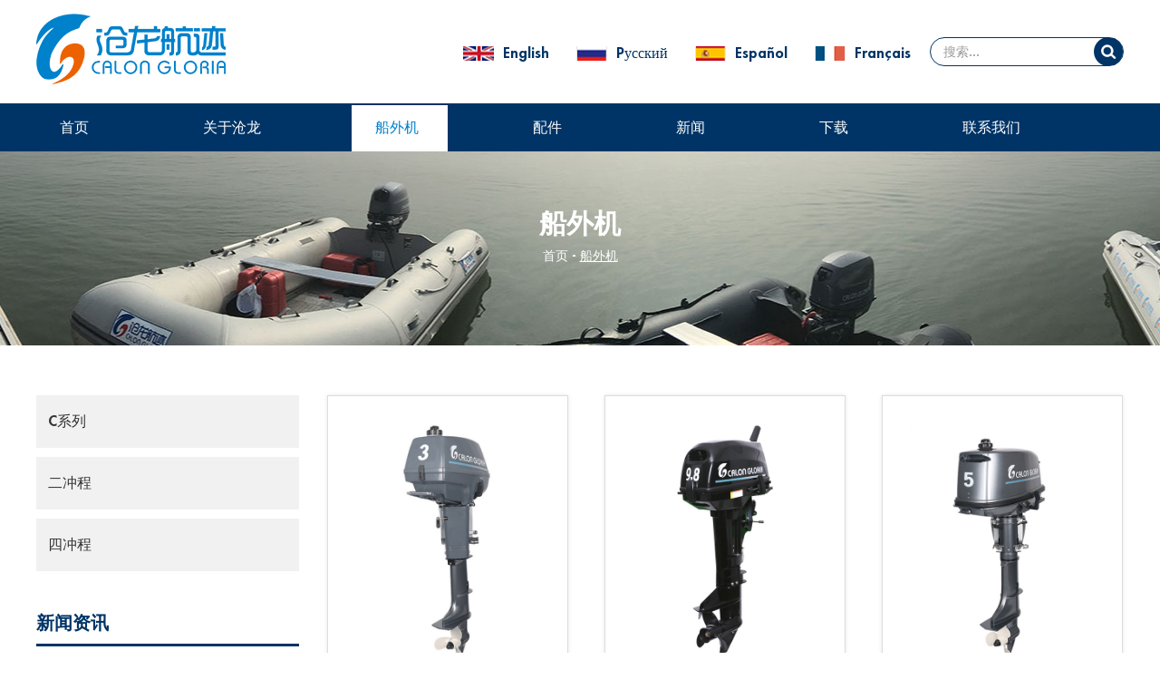

--- FILE ---
content_type: text/html
request_url: http://www.cgmotor.cn/outboard-motor/
body_size: 5278
content:
<!DOCTYPE html>

<html>

<head>

<title>舷外机，外部零件，马达零件，四冲程出口商</title>

<meta name="keywords" content="舷外机，外部零件，马达零件，四冲程出口商" />

<meta name="description" content="舷外机，外部零件，马达零件，四冲程出口商">

<meta http-equiv="Content-Type" content="text/html;charset=UTF-8">



<link type="text/css" rel="stylesheet" href="/themes/simplebootx/canglongdongli/css/index.css" />

<link type="text/css" rel="stylesheet" href="/themes/simplebootx/canglongdongli/css/fonts.css" />

<link href="/themes/simplebootx/canglongdongli/css/twentytwenty.css" rel="stylesheet" type="text/css" />

<link rel="shortcut icon" href="/favicon.ico" />

<script type="text/javascript" src="/themes/simplebootx/canglongdongli/js/index.js"></script>

<script type="text/javascript" src="/themes/simplebootx/canglongdongli/js/placeholder.js"></script>

<script src="/themes/simplebootx/canglongdongli/js/jquery.js"></script>

<meta http-equiv="Content-Type" content="text/html; charset=utf-8" />

<meta name="viewport" content="width=device-width, initial-scale=1, maximum-scale=1, user-scalable=no">

<meta name="renderer" content="webkit">

<meta http-equiv="X-UA-Compatible" content="IE=edge,chrome=1">

<meta name="author" content="Reanod International Network Technology Co.,Ltd.---www.reanod.com" />

<!--[if IE 6]>

          <link rel="stylesheet" href="http://www.cgmotor.cn/themes/simplebootx/canglongdongli/css/index.css">

    <![endif]-->



<!--[if lt IE 9]>

        <script src="http://www.cgmotor.cn/themes/simplebootx/canglongdongli/js/css3-mediaqueries.js"></script>

    <![endif]-->







</head>



<body>



<!-- container -->

<div class="container">

  <div class="nav">

    <ul class="">

      <form  name="productform" method="post"  action="/index.php/Search/Index/index" class="fix">



        <input type="text" value="搜索..."  onfocus="if (value =='搜索...'){value =''}"  onblur="if (value ==''){value='搜索...'}" class="iptc l" name="q" id="title">



        <input type="submit" value="" class="ipsc r" name="dosubmit">



      </form>

      <li class=" on"> <a href="/">首页</a> </li>

       <li class=""><a href="http://www.cgmotor.cn/about-us/" title="关于沧龙">关于沧龙</a>

       <div class="addition"></div>

        <div class="c-show c-show1">

         

          <div class="c-s1"> <a href="http://www.cgmotor.cn/company-profile/" class="fa fa-dot-circle-o">公司简介</a>

           
          </div><div class="c-s1"> <a href="http://www.cgmotor.cn/our-team/" class="fa fa-dot-circle-o">团队精神</a>

           
          </div><div class="c-s1"> <a href="http://www.cgmotor.cn/video/" class="fa fa-dot-circle-o">视频观赏</a>

           
          </div>


        </div>
      </li><li class=""><a href="http://www.cgmotor.cn/outboard-motor/" title="船外机">船外机</a>

       <div class="addition"></div>

        <div class="c-show c-show1">

         

          <div class="c-s1"> <a href="http://www.cgmotor.cn/cxilie/" class="fa fa-dot-circle-o">C系列</a>

           
          </div><div class="c-s1"> <a href="http://www.cgmotor.cn/2-stroke/" class="fa fa-dot-circle-o">二冲程</a>

           
          </div><div class="c-s1"> <a href="http://www.cgmotor.cn/4-stroke/" class="fa fa-dot-circle-o">四冲程</a>

           
          </div>


        </div>
      </li><li class=""><a href="http://www.cgmotor.cn/spare-parts-amp-accessories/" title="配件">配件</a>

       <div class="addition"></div>

        <div class="c-show c-show1">

         

          <div class="c-s1"> <a href="http://www.cgmotor.cn/parts/" class="fa fa-dot-circle-o">配件列表</a>

           
          </div><div class="c-s1"> <a href="http://www.cgmotor.cn/accessories/" class="fa fa-dot-circle-o">配件照片</a>

           <div class="addition"></div>

            <div class="c-show c-show2">

           <div class="c-s2"> <a href="http://www.cgmotor.cn/steering-parts/" class="fa fa-asterisk"> <span>操舵部件</span> </a>

              

              </div><div class="c-s2"> <a href="http://www.cgmotor.cn/electrical-system/" class="fa fa-asterisk"> <span>电器系统</span> </a>

              

              </div><div class="c-s2"> <a href="http://www.cgmotor.cn/power-system/" class="fa fa-asterisk"> <span>动力系统</span> </a>

              

              </div><div class="c-s2"> <a href="http://www.cgmotor.cn/air-intake-system/" class="fa fa-asterisk"> <span>进气系统</span> </a>

              

              </div><div class="c-s2"> <a href="http://www.cgmotor.cn/Starter System/" class="fa fa-asterisk"> <span>启动罩系统</span> </a>

              

              </div><div class="c-s2"> <a href="http://www.cgmotor.cn/Lower Casing System/" class="fa fa-asterisk"> <span>水上系统</span> </a>

              

              </div><div class="c-s2"> <a href="http://www.cgmotor.cn/Upper Casing System/" class="fa fa-asterisk"> <span>水下系统</span> </a>

              

              </div>
            </div>
          </div>


        </div>
      </li><li class=""><a href="http://www.cgmotor.cn/news/" title="新闻">新闻</a>

       <div class="addition"></div>

        <div class="c-show c-show1">

         

          <div class="c-s1"> <a href="http://www.cgmotor.cn/company-news/" class="fa fa-dot-circle-o">公司新闻</a>

           
          </div><div class="c-s1"> <a href="http://www.cgmotor.cn/industry-news/" class="fa fa-dot-circle-o">行业新闻</a>

           
          </div>


        </div>
      </li><li class=""><a href="http://www.cgmotor.cn/download/" title="下载">下载</a>

       <div class="addition"></div>

        <div class="c-show c-show1">

         

          <div class="c-s1"> <a href="http://www.cgmotor.cn/owner-manual/" class="fa fa-dot-circle-o">使用手册</a>

           
          </div><div class="c-s1"> <a href="http://www.cgmotor.cn/catalog/" class="fa fa-dot-circle-o">目录</a>

           
          </div>


        </div>
      </li><li class=""><a href="http://www.cgmotor.cn/contact-us/" title="联系我们">联系我们</a>

       
      </li>
      <dl>

        <p class="headr_p headr_p4"> 

        <a href="http://www.calonmarine.com" rel="nofollow" target="_blank" class="guoqi1" > English </a> 

        <a href="http://ru.calonmarine.com" rel="nofollow" target="_blank" class="guoqi2" > Pусский </a> 

        <a href="http://es.calonmarine.com/" rel="nofollow" target="_blank" class="guoqi3" > Español </a> 

        <a href="http://fr.calonmarine.com/" rel="nofollow" target="_blank" class="guoqi4" > Français </a> </p>

      </dl>

    </ul>

  </div>

  <div class="menubtn"> <span class="one"></span> <span class='two'></span> <span class="three"></span> </div>

</div>



<!-- header -->

<div class="header">

  <div class="wp fix">

    <div class="logo l"> <a href="/" title="浙江沧龙动力机械有限公司"> <img src="/themes/simplebootx/picbanners/img/logo.png" alt="浙江沧龙动力机械有限公司" title="浙江沧龙动力机械有限公司"> </a> </div>

    <p class="headr_p"> 

    <a href="http://www.calonmarine.com" rel="nofollow" target="_blank" class="guoqi1" > English </a> 

    <a href="http://ru.calonmarine.com" rel="nofollow" target="_blank" class="guoqi2" > Pусский </a> 

    <a href="http://es.calonmarine.com/" rel="nofollow" target="_blank" class="guoqi3" > Español </a> 

    <a href="http://fr.calonmarine.com/" rel="nofollow" target="_blank" class="guoqi4" > Français </a> </p>



<form  name="productform" method="post"  action="/index.php/Search/Index/index" class="header_form r">



        <input type="text" value="搜索..."  onfocus="if (value =='搜索...'){value =''}"  onblur="if (value ==''){value='搜索...'}" class="tex" name="q" id="title">



        <input type="submit" value="" class="sub" name="dosubmit">



      </form>

  </div>

</div>



<!-- header_top -->

<div class="header_top">

  <ul class="header_ul1 wp  fix">

    <li class="mln"><a href="/"> 首页 </a></li>

    <li 

    
        
        


    ><a href="http://www.cgmotor.cn/about-us/" title="关于沧龙">关于沧龙</a>

    <div class="dan_header">

        <ul class="fix">

        <li><a href="http://www.cgmotor.cn/company-profile/">公司简介</a>

          
          </li><li><a href="http://www.cgmotor.cn/our-team/">团队精神</a>

          
          </li><li><a href="http://www.cgmotor.cn/video/">视频观赏</a>

          
          </li>
        </ul>

      </div>
    </li><li 

    class="on"
        
        


    ><a href="http://www.cgmotor.cn/outboard-motor/" title="船外机">船外机</a>

    <div class="dan_header">

        <ul class="fix">

        <li><a href="http://www.cgmotor.cn/cxilie/">C系列</a>

          
          </li><li><a href="http://www.cgmotor.cn/2-stroke/">二冲程</a>

          
          </li><li><a href="http://www.cgmotor.cn/4-stroke/">四冲程</a>

          
          </li>
        </ul>

      </div>
    </li><li 

    
        
        


    ><a href="http://www.cgmotor.cn/spare-parts-amp-accessories/" title="配件">配件</a>

    <div class="dan_header">

        <ul class="fix">

        <li><a href="http://www.cgmotor.cn/parts/">配件列表</a>

          
          </li><li><a href="http://www.cgmotor.cn/accessories/">配件照片</a>

          <div class="dan_sanheader">

              <ul class="fix">

               <li><a href="http://www.cgmotor.cn/steering-parts/">操舵部件</a></li><li><a href="http://www.cgmotor.cn/electrical-system/">电器系统</a></li><li><a href="http://www.cgmotor.cn/power-system/">动力系统</a></li><li><a href="http://www.cgmotor.cn/air-intake-system/">进气系统</a></li><li><a href="http://www.cgmotor.cn/Starter System/">启动罩系统</a></li><li><a href="http://www.cgmotor.cn/Lower Casing System/">水上系统</a></li><li><a href="http://www.cgmotor.cn/Upper Casing System/">水下系统</a></li> 

              </ul>

            </div>
          </li>
        </ul>

      </div>
    </li><li 

    
        
        


    ><a href="http://www.cgmotor.cn/news/" title="新闻">新闻</a>

    <div class="dan_header">

        <ul class="fix">

        <li><a href="http://www.cgmotor.cn/company-news/">公司新闻</a>

          
          </li><li><a href="http://www.cgmotor.cn/industry-news/">行业新闻</a>

          
          </li>
        </ul>

      </div>
    </li><li 

    
        
        


    ><a href="http://www.cgmotor.cn/download/" title="下载">下载</a>

    <div class="dan_header">

        <ul class="fix">

        <li><a href="http://www.cgmotor.cn/owner-manual/">使用手册</a>

          
          </li><li><a href="http://www.cgmotor.cn/catalog/">目录</a>

          
          </li>
        </ul>

      </div>
    </li><li 

    
        
        


    ><a href="http://www.cgmotor.cn/contact-us/" title="联系我们">联系我们</a>

    
    </li>
  </ul>

</div>



<!-- nav_head -->

<ul class="nav_head fix">

  <li ><a href="/"> 首页 </a></li>

   <li

  class="on"
        
        
  > <a href="http://www.cgmotor.cn/outboard-motor/" title="船外机">  产品中心

   </a> </li><li

  
        
        
  > <a href="http://www.cgmotor.cn/news/" title="新闻">  
  新闻</a> </li><li

  
        
        
  > <a href="http://www.cgmotor.cn/contact-us/" title="联系我们">  
  联系我们</a> </li>
</ul>









<!-- banner -->

<div class="banner_top">

  <div class="wp">

    <div class="title2"> <span>船外机</span> </div>

    <div class="baner">

       <p><a href="/">首页</a>

        - 

      <a href="http://www.cgmotor.cn/outboard-motor/"  class="on">船外机</a>
      </p>

    </div>

  </div>

</div>



<!-- main1 -->

<div class="prmain">

  <div class="wp">

    <div class="prr">

        
<form action="/index.php/Content/Pagedis/inquiry"  method="post">


      <div class="chanlie  maln ">

    <div class="chanlien"> <a href="http://www.cgmotor.cn/2-stroke/t-3.html" title="" class="chantu"> <img src="http://www.cgmotor.cn/data/watermark/20180611/5b1df5724f85c.jpg" title="3 马力船外机" alt="3 马力船外机"> </a>

      <div class="chanzi"> <a href="http://www.cgmotor.cn/2-stroke/t-3.html" class="chana" title="3 马力船外机"> 3 马力船外机 </a>

        <div class="chanmor"> <a href="/index.php/Content/Pagedis/lists/id/183/catid/101/hcatid/183" class="">

          <input type="checkbox" name="pro[]" value="183" />

          立即咨询</a> </div>

      </div>

    </div>

  </div>

 <div class="chanlie   ">

    <div class="chanlien"> <a href="http://www.cgmotor.cn/cxilie/209.html" title="" class="chantu"> <img src="http://www.cgmotor.cn/data/watermark/20200706/5f02eb751d311.jpg" title="T9.8黑色" alt="T9.8黑色"> </a>

      <div class="chanzi"> <a href="http://www.cgmotor.cn/cxilie/209.html" class="chana" title="T9.8黑色"> T9.8黑色 </a>

        <div class="chanmor"> <a href="/index.php/Content/Pagedis/lists/id/209/catid/101/hcatid/209" class="">

          <input type="checkbox" name="pro[]" value="209" />

          立即咨询</a> </div>

      </div>

    </div>

  </div>

 <div class="chanlie   ">

    <div class="chanlien"> <a href="http://www.cgmotor.cn/2-stroke/t-5.html" title="" class="chantu"> <img src="http://www.cgmotor.cn/data/watermark/20180605/5b15fd8e25262.jpg" title="5 马力船外机" alt="5 马力船外机"> </a>

      <div class="chanzi"> <a href="http://www.cgmotor.cn/2-stroke/t-5.html" class="chana" title="5 马力船外机"> 5 马力船外机 </a>

        <div class="chanmor"> <a href="/index.php/Content/Pagedis/lists/id/185/catid/101/hcatid/185" class="">

          <input type="checkbox" name="pro[]" value="185" />

          立即咨询</a> </div>

      </div>

    </div>

  </div>

 <div class="chanlie  maln ">

    <div class="chanlien"> <a href="http://www.cgmotor.cn/cxilie/210.html" title="" class="chantu"> <img src="http://www.cgmotor.cn/data/watermark/20200706/5f02eca344fe0.jpg" title="T9.8蓝色" alt="T9.8蓝色"> </a>

      <div class="chanzi"> <a href="http://www.cgmotor.cn/cxilie/210.html" class="chana" title="T9.8蓝色"> T9.8蓝色 </a>

        <div class="chanmor"> <a href="/index.php/Content/Pagedis/lists/id/210/catid/101/hcatid/210" class="">

          <input type="checkbox" name="pro[]" value="210" />

          立即咨询</a> </div>

      </div>

    </div>

  </div>

 <div class="chanlie   ">

    <div class="chanlien"> <a href="http://www.cgmotor.cn/2-stroke/t-9-8.html" title="" class="chantu"> <img src="http://www.cgmotor.cn/data/watermark/20180605/5b15fd9b18d9b.jpg" title="9.8 马力船外机" alt="9.8 马力船外机"> </a>

      <div class="chanzi"> <a href="http://www.cgmotor.cn/2-stroke/t-9-8.html" class="chana" title="9.8 马力船外机"> 9.8 马力船外机 </a>

        <div class="chanmor"> <a href="/index.php/Content/Pagedis/lists/id/187/catid/101/hcatid/187" class="">

          <input type="checkbox" name="pro[]" value="187" />

          立即咨询</a> </div>

      </div>

    </div>

  </div>

 <div class="chanlie   ">

    <div class="chanlien"> <a href="http://www.cgmotor.cn/cxilie/205.html" title="" class="chantu"> <img src="http://www.cgmotor.cn/data/watermark/20200706/5f02e8ea74fa0.jpg" title="T15红色" alt="T15红色"> </a>

      <div class="chanzi"> <a href="http://www.cgmotor.cn/cxilie/205.html" class="chana" title="T15红色"> T15红色 </a>

        <div class="chanmor"> <a href="/index.php/Content/Pagedis/lists/id/205/catid/101/hcatid/205" class="">

          <input type="checkbox" name="pro[]" value="205" />

          立即咨询</a> </div>

      </div>

    </div>

  </div>

 


  <div class="clear"></div>

  

  <!-- fenye -->

  <div class="page fix">

    <div class="l"> 


  <a class="first no"><< 上一页</a> <a class="on" >1</a> <a href="http://www.cgmotor.cn/outboard-motor/index_2.html"> 2</a> <a href="http://www.cgmotor.cn/outboard-motor/index_3.html"> 3</a> <a class="last" href="http://www.cgmotor.cn/outboard-motor/index_2.html">下一页 >></a> 

  
 </div>

    <div class="r add"> <img src="/themes/simplebootx/picbanners/img/codj.png" title="" alt="" /> <span> 选择 </span>

      <input type="submit" value="批量咨询" class="ins">

    </div>

  </div>

</form>


    </div>

    <div class="prl">

      <div class="titlems"><a href="" class="prlbbiao"> 产品分类 </a>

        <p class="dan_p"> <span class="one"></span> <span class="two"></span> <span class="three"></span> </p>

      </div>

      <div class="subNavBox">

      <div  class="subNav" ><a href="http://www.cgmotor.cn/cxilie/" title="C系列">C系列</a></div>

        <div  class="subNav" ><a href="http://www.cgmotor.cn/2-stroke/" title="二冲程">二冲程</a></div>

        <div  class="subNav" ><a href="http://www.cgmotor.cn/4-stroke/" title="四冲程">四冲程</a></div>

        


      </div>

      <div class="prlb"> <a href="http://www.cgmotor.cn/news/" class="prlbbiao">新闻资讯</a>

<div class="prlblie">

          <p> <a href="http://www.cgmotor.cn/company-news/121.html" title="浙江沧龙动力机械有限公司年产5万台舷外机项目环境影响评价公示">浙江沧龙动力机械有限公司年产5万台舷外机项目环境影响评价公示</a> </p>

          
          <span>2022-03-02</span> </div><div class="prlblie">

          <p> <a href="http://www.cgmotor.cn/company-news/120.html" title="浙江沧龙动力机械有限公司年产5万台舷外机项目环境影响评价公示">浙江沧龙动力机械有限公司年产5万台舷外机项目环境影响评价公示</a> </p>

          
          <span>2022-03-01</span> </div>       



      </div>

    </div>

    <div class="clear"></div>

  </div>

</div>

<script>

    $(function(){

        $(".titlems").click(function(){

            var _this = $(this),

                $list = _this.next();

            

            if($list.is(":hidden")){

                $list.slideDown();

            }else{

                $list.slideUp();

            }

        })

    })

</script> 







<!-- footer -->

<div class="footer">

  <div class="wp fix">

    <div class="footer_left">

      <div class="title"> 导航 </div>

      <ul>

        <li><a href="/"> 首页 </a></li>

         <li><a href="http://www.cgmotor.cn/about-us/" title="关于沧龙">关于沧龙</a></li><li><a href="http://www.cgmotor.cn/outboard-motor/" title="船外机">船外机</a></li><li><a href="http://www.cgmotor.cn/spare-parts-amp-accessories/" title="配件">配件</a></li><li><a href="http://www.cgmotor.cn/news/" title="新闻">新闻</a></li><li><a href="http://www.cgmotor.cn/download/" title="下载">下载</a></li><li><a href="http://www.cgmotor.cn/contact-us/" title="联系我们">联系我们</a></li>
        <li> <a href="/sitemap.xml" target="_blank"> 网站地图 </a> </li>

      </ul>

    </div>

    <div class="footer_center">

      <div class="title"> <a href="http://www.cgmotor.cn/contact-us/"> 联系我们 </a> </div>

      <p> 浙江沧龙动力机械有限公司 </p>

      <ul>
         <li class="li2"> 售前热线: 0571 8875 3615 </li>

          <li class="li2">售后热线: 400 875 8955 </li>

        

       

       

        <li class="li5"> 地址.: 浙江省嘉兴市海宁市长安镇雁塘路111号  </li>

        <li><img src="/themes/simplebootx/picbanners/img/erweima.jpg" /><img src="/themes/simplebootx/picbanners/img/erweima2.jpg" /></li>

      </ul>

    </div>

    <div class="footer_right">

      <div class="title"> 联系我们 </div>

      <form  method='post' action="/index.php/api/guestbook/addmsg_index" onSubmit="return submitMsg1()" enctype='multipart/form-data' >

        <div class="c_div fix">

          <div class="c_nr fix">

            <input type="text"  value="姓名" class="c_input" name="full_name" id="full_name1" value="Name" onfocus="if (value =='姓名'){value =''}"  onblur="if (value ==''){value='姓名'}">

          </div>

        </div>

        <div class="c_div fix">

          <div class="c_nr fix">

            <input type="text"  value="邮箱" class="c_input" name="email" id="email1" value="E-mail" onfocus="if (value =='邮箱'){value =''}"  onblur="if (value ==''){value='邮箱'}">

          </div>

        </div>

        <div class="c_div c_div_l fix">

          <textarea  class="c_textarea" name="msg" id="msg1" onfocus="if (value =='留言'){value =''}"  onblur="if (value ==''){value='留言'}">留言</textarea>

        </div>

        <div class="c_div2">

          <div class=" c_nr2 xing">

            <input type="text"  value="验证码" class="c_captcha" name="verify" id="verify1" onfocus="if (value =='验证码'){value =''}"  onblur="if (value ==''){value='验证码'}">

            <!-- <img src="/themes/simplebootx/picbanners/img/fot_yzm.jpg" alt="" title="" class="c_yzm"> -->

             
          
<img class="yanzheng" src="/index.php?g=api&m=checkcode&a=index&length=4&font_size=14&width=127&height=40&use_noise=0&use_curve=0" onclick="this.src='/index.php?g=api&m=checkcode&a=index&length=4&font_size=14&width=127&height=40&use_noise=0&use_curve=0&time='+Math.random();" style="width:127px; height:40px; float:left; margin-left:7px; margin-top:14px;  cursor:pointer;" />

          
        <input type="hidden" name="pid" value='

                        
        '>
        <input type="hidden" name="type" id="type" value="1"> 

            <input type="submit"  value="提交" class="c_send" name="dosubmit">

            <div class="clear"></div>

          </div>

        </div>

      </form>

    </div>

  </div>

  <div class="footer_bot">

    <div class="wp">

      <div class=""> <span>Copyright © 浙江沧龙动力机械有限公司 版权所有 | 技术支持 </span> <a rel="nofollow" target="_blank" class="tech"> <img src="/themes/simplebootx/picbanners/img/tech.png"> </a><a href="https://www.miit.gov.cn/" rel="nofollow" target="_blank">浙ICP备2023026375号-1</a> 

        <div class="shejiao fix"> 

        <a href="https://item.jd.com/27180750926.html" target="_blank" rel="nofollow" class="mln"><img src="/themes/simplebootx/picbanners/img/bi1.png" /></a> 

        <a href="https://shop116305066.taobao.com/category-1198326730.htm?spm=a1z10.5-c.w5001-14127751984.5.325a31b7sdebJN&search=y&catName=%BA%A3%B5%C4%B8%DF%C6%B7%D6%CA%B4%AC%CD%E2%BB%FA&scene=taobao_shop#bd" target="_blank" rel="nofollow"><img src="/themes/simplebootx/picbanners/img/bi2.png" /></a> 

        <a href="http://search.yhd.com/search.do?req.requestType=10&source=sx&req.category=12146&req.keyword=%E6%B2%A7%E9%BE%99%E8%88%AA%E8%BF%B9%EF%BC%88CALON%20GLORIA%EF%BC%89&req.brands=334347" target="_blank" rel="nofollow" ><img src="/themes/simplebootx/picbanners/img/bi3.png" /></a> 

        <a href="https://i.youku.com/u/UNDU0NzQ0NzEyNA==?spm=a2h0k.11417342.soresults.dname" target="_blank" rel="nofollow"><img src="/themes/simplebootx/picbanners/img/bi4.png" /></a> 

       <!-- <a href="" target="_blank" rel="nofollow"><img src="/themes/simplebootx/picbanners/img/bi5.png"/></a> 

        <a href="" target="_blank" rel="nofollow"><img src="/themes/simplebootx/picbanners/img/bi6.png"/></a> -->

        </div>

      </div>

      
    </div>

  </div>

</div>

<div class="gotop"> </div>

<script>   

    $(window).scroll(function(){

        if($(window).scrollTop()==0){

            $(".gotop").css('opacity',0);

        }else{

            $(".gotop").css('opacity',1);

        }

    })

    $(".gotop").click(function(){

        $("html,body").animate({scrollTop:'0px'},300);

    })                                                                 

</script> 

<script src="/themes/simplebootx/canglongdongli/js/slide.js"></script> 

<script>

  $("#lun1").slide({

    autoplay:true,

    autoTime:4000,

  });

  $("#lun2").slide({

    autoplay:true,

    autoTime:5000,

  });

  $("#lun3").slide({

    autoplay:true,

    autoTime:3000,

  });

  $(document).ready(function(){

    var thisHeight = $(window).height();

    $("#picturetoVideo").slide({

      autoplay:false,

      autoTime:3800,

      clickLunTime:1,

      height:thisHeight,

    });

  });

 

</script> 

<script type="text/javascript" src="/themes/simplebootx/canglongdongli/js/sm.js"></script> 

<script>

var dxurl = window.location.href;
// var title = "舷外机，外部零件，马达零件，四冲程出口商";
var title = "船外机";
if(!title)title='其它';
$.get("/index.php?g=Demo&m=Index&a=views&zxurl="+dxurl+"&title="+title);


var proarttitle = '船外机';
var mod = '5';
$.get("/index.php?g=Demo&m=Index&a=arp&modelid=" + mod + "&zxurl="+dxurl+"&title="+proarttitle);
</script>

</body>

</html>

--- FILE ---
content_type: text/css
request_url: http://www.cgmotor.cn/themes/simplebootx/canglongdongli/css/index.css
body_size: 11425
content:
@charset "UTF-8";
/* CSS Document */
* { margin: 0; padding: 0; }

input[type="submit"] { cursor: pointer; }

input[type="checkbox"] { cursor: pointer; }

input[type="radio"] { cursor: pointer; }

img.imgyzm { cursor: pointer; }

.disnone { display: none; }

html { font-size: 62.5%; height: 100%; background-color: #fff; }

body { -webkit-transition: 0.5s; transition: 0.5s; margin: 0 auto; font-size: 14px; font-size: 1.4rem; max-width: 1920px; position: relative; overflow-x: hidden; font-family: "微软雅黑"; }

img { border: none; }

ul li { list-style-type: none; }

a, dd, dl, dt, form, img, li, p, span, table, td, tr, ul { margin: 0; padding: 0; list-style: none; color: #333; }

a { text-decoration: none; color: #333; outline: none; -webkit-transition: 0.3s; transition: 0.3s; }

h1 { margin: 0; padding: 0; font-weight: normal; color: #333; }

.clear { clear: both; }

.maln { margin-left: auto !important; }

.mln { margin-left: 0 !important; }

input, textarea { font-size: 14px; font-size: 1.4rem; color: #333; border: none; outline: none; }

.l { float: left; }

.r { float: right; }

.fix { *zoom: 1; }

.fix:after, .fix:before { display: block; content: "clear"; height: 0; clear: both; overflow: hidden; visibility: hidden; }

.wp { width: 1200px; margin: auto; }

.box { position: relative; }

@media screen and (min-width: 1220px) { .wp { width: 1200px; margin: auto; } }

@media screen and (max-width: 1219px) { .wp { width: 980px; margin: auto; } }

@media screen and (max-width: 999px) { .wp { width: 95%; margin: auto; } }

::-webkit-input-placeholder { /* WebKit browsers */ color: #666; font-size: 16px; font-size: 1.6rem; font-family: "微软雅黑"; }

:-o-placeholder { /* Mozilla Firefox 4 to 18 */ color: #666; font-size: 16px; font-size: 1.6rem; font-family: "微软雅黑"; }

::-moz-placeholder { /* Mozilla Firefox 19+ */ color: #666; font-size: 16px; font-size: 1.6rem; font-family: "微软雅黑"; }

:-ms-input-placeholder { /* Internet Explorer 10+ */ color: #666; font-size: 16px; font-size: 1.6rem; font-family: "微软雅黑"; }

/*.container*/
.container { width: 5px; height: 100%; position: absolute; right: 0; -webkit-transition: all 0.4s ease 0s; transition: all 0.4s ease 0s; z-index: 999999999999999; cursor: pointer; position: fixed; top: -5px; right: 0; display: block; }

.container .nav { overflow: hidden; width: 300px; background: rgba(0, 0, 0, 0.8); position: absolute; top: 0px; right: 0; display: block; height: auto; overflow: scroll; }

.container .nav form { margin: 15px auto; width: 258px; height: 26px; border: 1px solid #fff; }

.container .nav form .iptc { box-sizing: border-box; padding-left: 15px; background-color: #fff; width: 80%; height: 26px; line-height: 26px; display: block; float: left; }

.container .nav form .ipsc { width: 20%; height: 26px; line-height: 26px; display: block; float: right; background: #fff url(../img/sousuo1.png) no-repeat center center; }

.container .nav > ul { display: none; margin-top: 0px; margin-bottom: 0px; overflow: scroll; padding-top: 45px; -ms-box-sizing: border-box; -o-box-sizing: border-box; box-sizing: border-box; }

.container .nav > ul > li { line-height: 40px; font-size: 12px; font-size: 1.2rem; text-indent: 20px; position: relative; }

.container .nav > ul > li .addition { width: 20px; height: 20px; position: absolute; right: 15px; top: 10px; background: url("fonts/shizi.png") no-repeat center center; }

.container .nav > ul > li .addition.fa:before { margin-right: 5px; color: #fff; text-indent: 0; }

.container .nav > ul > li > a { color: #fff; font-size: 12px; font-size: 1.2rem; display: block; margin-right: 50px; }

.container .nav > ul > li > a span { color: #fff; font-size: 12px; font-size: 1.2rem; }

.container .nav > ul > li .c-show { display: none; width: 100%; }

.container .nav > ul > li .c-show1 .c-s1 { position: relative; padding-left: 15px; }

.container .nav > ul > li .c-show1 .c-s1 > a { margin-right: 50px; position: relative; font-size: 12px; font-size: 1.2rem; color: #fff; display: block; padding-top: 5px; padding-bottom: 5px; line-height: 30px; }

.container .nav > ul > li .c-show1 .c-s1 > a span { font-size: 12px; font-size: 1.2rem; color: #fff; }

.container .nav > ul > li .c-show1 .c-s1 > .c-show2 { position: relative; }

.container .nav > ul > li .c-show1 .c-s1 > .c-show2 .c-s2 { position: relative; }

.container .nav > ul > li .c-show1 .c-s1 > .c-show2 .c-s2 > a { margin-right: 50px; text-indent: 35px; font-size: 12px; font-size: 1.2rem; color: #fff; display: block; padding-top: 5px; padding-bottom: 5px; line-height: 30px; }

.container .nav > ul > li .c-show1 .c-s1 > .c-show2 .c-s2 > a span { font-size: 12px; font-size: 1.2rem; color: #fff; }

.container .nav > ul > li .c-show1 .c-s1 .c-s2 .c-show3 { position: relative; }

.container .nav > ul > li .c-show1 .c-s1 .c-s2 .c-show3 .c-s3 a { margin-right: 50px; text-indent: 50px; font-size: 12px; font-size: 1.2rem; color: #fff; display: block; padding-top: 5px; padding-bottom: 5px; line-height: 30px; }

.container .nav > ul > li .c-show1 .c-s1 .c-s2 .c-show3 .c-s3 a span { font-size: 12px; font-size: 1.2rem; color: #fff; }

.container .nav > ul > dl { padding: 20px; }

.container .nav > ul > dl dd { float: left; margin: 0 2px; }

.container .menubtn { width: 23px; height: 18px; position: absolute; top: 12px; right: 12px; -webkit-transition: all 0.4s ease 0s; transition: all 0.4s ease 0s; z-index: 9999; }

.container .menubtn span { display: block; width: 100%; height: 3px; margin-bottom: 3px; background-color: #333; }

@media screen and (min-width: 980px) { .container, .nav { display: none !important; } }

@media screen and (max-width: 980px) { .container { top: 0px; } }

.slide .carouse { width: 100%; overflow: hidden; position: relative; }

.slide .slideItem .banner-img { display: block; width: 100%; }

.slide .slideItem { display: block; }

.slide .carouse .slideItem { width: 100%; position: absolute; }

.slide { position: relative; }

.slide .console { height: 57px; display: inline-block; width: 35px; position: absolute; top: 40%; }

.slide .dotList { text-align: center; position: absolute; bottom: 17px; left: 50%; margin-left: -55px; }

.slide .dotList ul li { display: inline-block; width: 20px; height: 20px; background: url(../img/yao_hui.png) no-repeat center center; margin-left: 2px; cursor: pointer; }

.slide .dotList ul li.active { background: url("../img/yao_1.png") no-repeat center center; }

.slide .carousel-control { position: absolute; top: 50%; width: 60px; height: 60px; z-index: 999; margin-top: -28px; }

.slide .carousel-control.left { left: 12%; background: url(../img/header_l.png) no-repeat center center; cursor: pointer; }

.slide .carousel-control.right { right: 12%; background: url(../img/header_r.png) no-repeat center center; cursor: pointer; }

.slide .carousel-control.left:hover { background: url(../img/header_lh.png) no-repeat center center; }

.slide .carousel-control.right:hover { background: url(../img/header_rh.png) no-repeat center center; }

.slide .slidedetail { display: none; }

.imgtoVideo img { width: 100%; }

.imgtoVideo > div { padding: 1px; position: relative; cursor: pointer; width: 49%; display: inline-block; }

.imgtoVideo > div:hover .imgtoVideoDetail { display: block; }

.imgtoVideo .imgtoVideoDetail { width: 100%; height: 100%; position: absolute; top: 0; left: 0; padding: 1px; display: none; }

.imgtoVideo .imgtoVideoDetail > div { background: rgba(0, 98, 197, 0.8); filter: progid:DXImageTransform.Microsoft.gradient(startColorstr=#C8142B49,endColorstr=#C8142B49); width: 100%; height: 100%; text-align: center; }

.imgtoVideo .tovideo .imgtoVideoDetail { display: block; }

.imgtoVideo .tovideo .imgtoVideoDetail > div { background: #0C2D47; width: 60px; height: 60px; color: #fff; line-height: 60px; vertical-align: middle; margin: 0 auto; margin-top: 17%; }

.imgtoVideo .imgtoVideoDetail .fa-search { color: #fff; font-size: 25px; margin-top: 21%; }

.contentIV { position: fixed; top: 0; left: 0; right: 0; width: 100%; height: 100%; display: table; background: rgba(20, 43, 73, 0.8); filter: progid:DXImageTransform.Microsoft.gradient(startColorstr=#C8142B49,endColorstr=#C8142B49); margin: 0 auto; z-index: -999; max-width: 1024px; display: none; }

#picturetoVideo .carouse .slideItem { display: table; height: 100%; }

#picturetoVideo .carouse .slideItem > div { display: table-cell; vertical-align: middle; text-align: center; }

#picturetoVideo .carouse .slideItem .banner-img { max-width: 100%; width: auto; }

.closeContentIV { position: absolute; top: 10px; right: 10px; font-size: 25px; color: #fff; font-weight: bold; cursor: pointer; z-index: 999; }

.dan999 { display: block; }

.dan998 { display: none; }

@media screen and (max-width: 999px) { .dan999 { display: none; }
  .dan998 { display: block; } }

/* header */
.header { position: relative; top: 0px; left: 0px; width: 100%; z-index: 999; }

.header .logo { margin-top: 15px; padding-bottom: 21px; }

.header .logo img { display: block; max-width: 209px; max-height: 78px; width: 100%; }

.header_form { border-radius: 50px; margin-top: 41px; border: 1px solid #003466; width: 212px; height: 30px; line-height: 30px; position: relative; }

.header_form .tex { font-size: 14px; font-size: 1.4rem; color: #999; text-indent: 14px; width: 100%; line-height: 30px; height: 30px; display: inline-block; font-family:"微软雅黑"; border-radius: 50px; background: transparent; }

.header_form .sub { position: absolute; top: 0px; right: 0px; height: 30px; width: 40px; font-size: 0px; cursor: pointer; z-index: 99; background: transparent url(../img/suosou.png) no-repeat right center; }

.headr_p { margin-top: 47px; float: left; padding-left: 237px; }

.headr_p a { margin-left: 25px; padding-left: 44px; color: #003466; font-size: 16px; font-size: 1.6rem; line-height: 24px; }

.headr_p a.guoqi1 { font-family: "微软雅黑"; background: url(../img/guoqi1.png) no-repeat left center; }

.headr_p a.guoqi2 { font-family: "微软雅黑"; background: url(../img/guoqi2.png) no-repeat left center; }

.headr_p a.guoqi3 { font-family: "微软雅黑"; background: url(../img/guoqi3.png) no-repeat left center; }

.headr_p a.guoqi4 { font-family: "微软雅黑"; background: url(../img/guoqi4.png) no-repeat left center; }

.headr_p a:hover { text-decoration: underline; }

.header_top { text-align: right; background: #003466; border-top: 2px solid #003466; }

.header_ul1 > li { float: left; margin-left: 68px; position: relative; }

.header_ul1 > li > a { padding: 0px 32px 0px 26px; display: block; font-size: 16px; font-size: 1.6rem; color: #ffffff; line-height: 51px; display: block; }

.header_ul1 > li:hover > a, .header_ul1 li.on > a { color: #0081cc; background: #fff; }

.header_ul1 > li:hover .dan_header { display: block; }

.dan_header { border-top: 1px solid #8ea09c; border-right: 1px solid #8ea09c; padding-top: 14px; display: none; width: 116px; position: absolute; left: 0px; top: 100%; background: #003466; background: rgba(0, 52, 102, 0.8); z-index: 999999; }

.dan_header > ul > li { text-align: left; line-height: 40px; position: relative; left: 0px; }

.dan_header > ul > li > a { padding-left: 12px; text-align: left; display: block; position: relative; font-size: 16px; font-size: 1.6rem; color: #ffffff; line-height: 40px; display: block; }

.dan_header > ul > li:hover > a { color: #0081cc; background: #fff; }

.dan_header > ul > li:hover .dan_sanheader { display: block; }

.dan_sanheader { border-top: 1px solid #8ea09c; display: none; padding-left: 1px; width: 254px; position: absolute; left: 100%; top: -15px; z-index: 999999; }

.dan_sanheader > ul { padding-top: 14px; background: #003466; background: rgba(0, 52, 102, 0.8); }

.dan_sanheader > ul > li { line-height: 40px; position: relative; }

.dan_sanheader > ul > li > a { padding-left: 12px; font-size: 16px; font-size: 1.6rem; color: #fff; line-height: 40px; display: block; }

.dan_sanheader > ul > li:hover > a { color: #0081cc; background: #fff; }

@media screen and (max-width: 1219px) { .header_ul1 > li > a { padding: 0px 23px; }
  .header_ul1 > li { margin-left: 10px; }
  .headr_p { padding-left: 20px; } }

@media screen and (max-width: 999px) { .header { position: relative; }
  .header_ul1 > li { margin-left: 0px; }
  .header_ul1 > li > a { font-size: 14px; font-size: 1.4rem; }
  .headr_p a { margin-left: 10px; } }

@media screen and (max-width: 979px) { .header_top { display: none; background: #fff; }
  .header .logo { float: none; margin: 0 auto; width: 100%; max-width: 123px; margin-top: 10px; }
  .headr_p { display: none; }
  .header_form { display: none; }
  .headr_p4 { display: block; padding-left: 0px; margin-top: 0px; }
  .headr_p4 a { display: block; color: #fff; margin-bottom: 10px; } }

@media screen and (max-width: 768px) { .slide .carousel-control { display: none; } }

@font-face { font-family: "微软雅黑"; src: url("fonts/FuturaStdHeavy.eot"); src: url("fonts/FuturaStdHeavy.eot") format("embedded-opentype"), url("fonts/FuturaStdHeavy.woff2") format("woff2"), url("fonts/FuturaStdHeavy.woff") format("woff"), url("fonts/FuturaStdHeavy.ttf") format("truetype"), url("fonts/FuturaStdHeavy.svg#FuturaStdHeavy") format("svg"); }

/* nav_head */
.nav_head { width: 100%; background: #fff; padding-top: 10px; display: none; }

.nav_head li { text-align: center; width: 25%; float: left; }

.nav_head li a { display: block; font-size: 18px; font-size: 1.8rem; color: #333; line-height: 30px; }

.nav_head li.on a { background: #003466; color: #fff; }

.nav_head li:hover a { background: #003466; color: #fff; }

@media screen and (max-width: 979px) { .nav_head { display: block; } }

@media screen and (max-width: 640px) { .nav_head li a { font-size: 14px; font-size: 1.4rem; color: #333; line-height: 30px; } }

.litop { position: relative; 
/*padding-bottom: 35.08%;*/
padding-bottom: 56.25%;
 height: 0; overflow: hidden; }
.litop video {
  position: absolute;
  top: 0;
  left: 0;
  width: 100%;
  height: 100%;
  border: none;
}
.litop iframe { position: absolute; top: 0; left: 0; width: 100%; height: 100%; border: none; }

.litop iframe body { margin: 0px !important; }

.litop img { display: block; max-width: 1920px; margin: 0 auto; max-height: 658px; width: 100%; }

/* footer */
.footer { background: #333333; padding-top: 45px; }

.footer a:hover { text-decoration: underline; }

.footer .title { margin-bottom: 23px; font-size: 24px; font-size: 2.4rem; color: #fff; text-transform: uppercase; line-height: 30px; }

.footer .title a { color: #fff; }

.footer_left { float: left; width: 238px; }

.footer_center { float: left; width: 346px; margin-left: 52px; }

.footer_right { float: right; width: 452px; }

.footer_left ul li { line-height: 24px; color: #fff; }

.footer_left ul li a { color: #fff; position: relative; left: 0px; }

.footer_left ul li:hover a { text-decoration: underline; }

.footer_center p { color: #fff; line-height: 24px; margin-bottom: 10px; }

.footer_center ul li { padding-left: 24px; line-height: 24px; color: #fff; margin-bottom: 10px; }

.footer_center ul li a { color: #fff; }

.footer_center ul li.li1 { background: url(../img/foconli1.png) no-repeat left 7px; }

.footer_center ul li.li2 { background: url(../img/foconli2.png) no-repeat left 5px; margin-bottom: 0px; }

.footer_center ul li.li3 { padding-left: 53px; }

.footer_center ul li.li4 { background: url(../img/foconli3.png) no-repeat left 5px; }

.footer_center ul li.li5 { background: url(../img/foconli4.png) no-repeat left 2px; }

.shejiao a img { -webkit-transition: 0.3s all; transition: 0.3s all; }

.shejiao a:hover img { -webkit-transform: rotate(360deg); -ms-transform: rotate(360deg); transform: rotate(360deg); }

.footer_right .c_div { margin-bottom: 16px; }

.footer_right .c_div input { font-size: 16px; font-size: 1.6rem; padding-bottom: 10px; box-sizing: border-box; display: block; width: 100%; border-bottom: 1px solid #dddfe0; height: 46px; line-height: 46px; background: transparent; font-size: 16px; font-size: 1.6rem; color: #fff; font-family:"微软雅黑"; }

.footer_right .c_div textarea { border: 0px; font-size: 16px; font-size: 1.6rem; padding-bottom: 10px; box-sizing: border-box; display: block; width: 100%; border-bottom: 1px solid #dddfe0; height: 46px; line-height: 46px; background: transparent; font-size: 16px; font-size: 1.6rem; color: #fff; font-family:"微软雅黑"; }

.footer_right .c_captcha { margin-top: 9px; padding-bottom: 10px; font-size: 16px; font-size: 1.6rem; float: left; box-sizing: border-box; display: inline-block; width: 184px; border-bottom: 1px solid #dddfe0; height: 46px; line-height: 46px; background: transparent; color: #fff; }

.footer_right .c_yzm { margin-left: 7px; cursor: pointer; margin-top: 14px; font-size: 16px; font-size: 1.6rem; float: left; box-sizing: border-box; display: inline-block; }

.footer_right .c_send { margin-top: 9px; font-size: 16px; font-size: 1.6rem; float: right; box-sizing: border-box; background: #f7fafb; color: #003466; font-size: 14px; font-size: 1.4rem; border-radius: 5px; display: inline-block; width: 126px; height: 46px; line-height: 46px; }

.footer_bot { background: #333333; box-sizing: border-box; margin-top: 17px; min-height: 113px; line-height: 30px; color: #fff; }

.footer_bot .wp { border-top: 1px solid #ffffff; padding-top: 23px; }

.footer_bot a, .footer_bot span { display: inline-block; line-height: 26px; color: #fff; line-height: 30px; }

.footer_bot a { display: inline-block; padding-left: 5px; }

.Links { height: 30px; margin-top: 7px; line-height: 30px; }

.Links a { display: inline-block; padding-right: 10px; }

.footer_bot .shejiao { display: inline-block; padding-left: 44px; position: relative; top: 5px; }

.footer_bot .shejiao a { display: block; margin-left: 13px; padding-left: 0px; float: left; }

@media screen and (max-width: 1219px) { .footer_left { width: 194px; }
  .footer_center { float: left; width: 323px; margin-left: 0px; } }

@media screen and (max-width: 999px) { .footer { padding-bottom: 20px; }
  .footer_left { width: 30%; float: left; }
  .footer_center { width: 70%; float: right; margin-left: 0px; }
  .footer_right { width: 100%; } }

@media screen and (max-width: 768px) { .footer { padding-top: 0px; padding-bottom: 10px; }
  .footer_left { display: none; }
  .footer_center { display: none; }
  .footer_right { display: none; }
  .Links { display: none; }
  .footer_bot .wp { border: 0px; padding-top: 0px; }
  .footer_bot { font-size: 14px; font-size: 1.4rem; margin-top: 10px; border-top: 0px; padding-top: 0px; min-height: auto; background: 0px; border: 0px; }
  .footer_bot .shejiao { display: none; } }

.main1 { margin-top: 67px; padding-bottom: 67px; }

.main1 .m1_left { width: 559px; float: left; }

.main1 .m1_left .title a { white-space: nowrap; overflow: hidden; text-overflow: ellipsis; margin-top: -10px; padding-bottom: 10px; margin-bottom: 27px; background: url(../img/tiyl.jpg) no-repeat left bottom; text-transform: uppercase; display: block; font-size: 30px; font-size: 3rem; color: #0081cc; font-family: "微软雅黑"; }

.main1 .m1_left .title2 { margin-bottom: 31px; }

.main1 .m1_left .title2 a { display: block; font-size: 16px; font-size: 1.6rem; color: #0081cc; text-transform: uppercase; font-family: "微软雅黑"; }

.main1 .m1_left p { width: 474px; }

.main1 .m1_left p a { max-height: 120px; overflow: hidden; font-size: 16px; font-size: 1.6rem; line-height: 30px; display: block; }

.main1 .m1_left img { display: block; max-width: 559px; width: 100%; margin: 0 auto; }

.main1 .m1_top { position: relative; margin-top: 65px;margin-top: 100px/9; overflow: hidden; }

.main1 .m1_top a { color: #fff; display: block; }

.main1 .m1_top p { max-height: 60px; overflow: hidden; }

.main1 .m1_top p a { display: block; font-size: 16px; font-size: 1.6rem; line-height: 30px; }

.main1 .m1_top .fu { width: 100%; height: 100%; display: block; position: absolute; left: 0px; top: 100%; -webkit-transition: 1s all; transition: 1s all; background: url(../img/fu.png) no-repeat; }

.main1 .m1_top .wrap { max-width: 475px; width: 86%; margin: 0 auto; padding-top: 117px; }

.main1 .m1_top .m1titl1 { padding-bottom: 10px; margin-bottom: 17px; background: url(../img/m1tubj.jpg) no-repeat left bottom; font-size: 18px; font-size: 1.8rem; font-weight: bold; }

.main1 .m1_top .more { margin-top: 27px; width: 84px; text-align: center; line-height: 30px; height: 30px; background: #fff; border-radius: 50px; color: #0081cc; }

.main1 .m1_center { width: 320px; float: left; }

.main1 .m1_center img { display: block; max-width: 320px; max-height: 301px; width: 100%; margin: 0 auto; }

.main1 .m1_top2 { position: relative; }

.main1 .m1_top2 .wrap3 { padding-top: 54px; max-width: 266px; width: 80%; margin: 0 auto; text-align: center; }

.main1 .m1_top2 .wrap { padding-top: 62px; max-width: 266px; width: 86%; margin: 0 auto; text-align: center; }

.main1 .m1_top2 .fu { width: 100%; height: 100%; display: block; position: absolute; left: 0px; top: 0px; -webkit-transition: 1s all; transition: 1s all; }

.main1 .m1_top2 .title3 { line-height: 30px; padding-bottom: 5px; background: url(../img/titj.png) no-repeat center bottom; font-size: 22px; font-size: 2.2rem; color: #0081cc; text-align: center; }

.main1 .m1_top2 p { }

.main1 .m1_top2 p a { max-height: 90px; display: block; font-size: 16px; font-size: 1.6rem; padding-top: 20px; line-height: 30px; }

.main1 .m1_top2 .more { display: block; margin: 0 auto; margin-top: 60px; width: 84px; text-align: center; line-height: 30px; height: 30px; background: #003466; border-radius: 50px; color: #fff; }

.main1 .m1_right { width: 320px; float: left; }

.main1 .m1_right img { display: block; max-width: 320px; max-height: 301px; width: 100%; margin: 0 auto; }

.main1 .m1_box { display: block; box-shadow: 0px 4px 6px rgba(0, 0, 0, 0.26); }

.main1 .m1_left p a:hover { color: #0081cc; }

.main1 .m1_top2 p a:hover { color: #0081cc; }

.main1 .m1_top .wrap p a:hover { text-decoration: underline; }

.main1 .m1_top:hover .fu { top: 0px; }

@media screen and (max-width: 1219px) { .main1 .m1_left p { width: 368px; }
  .main1 .m1_top2 .wrap { padding-top: 35px; }
  .main1 .m1_top2 .wrap3 { padding-top: 20px; }
  .main1 .m1_left .title2 a { padding-right: 10px; }
  .main1 .m1_top .wrap { padding-top: 25px; }
  .main1 .m1_top { margin-top: 3px; }
  .main1 .m1_left { width: 46.58333%; }
  .main1 .m1_center { width: 26.66667%; }
  .main1 .m1_right { width: 26.66667%; } }

@media screen and (max-width: 999px) { .main1 .m1_left p { width: 100%; }
  .main1 .m1_left .title2 { margin-bottom: 10px; }
  .main1 .m1_top2 p { margin-top: 5px; }
  .main1 .m1_top2 .more { margin-top: 10px; }
  .main1 .m1_box { box-shadow: none; }
  .main1 .m1_top .fu { position: relative; top: 0px; margin-top: 10px; background: none; }
  .main1 .m1_top a { color: #333; }
  .main1 .m1_top .wrap { width: 100%; max-width: 100%; }
  .main1 .m1_left { width: 100%; float: none; margin-bottom: 20px; }
  .main1 .m1_center { width: 100%; margin: 0 auto; float: none; margin-bottom: 20px; }
  .main1 .m1_right { width: 100%; margin: 0 auto; float: none; margin-bottom: 20px; }
  .main1 .m1_top .m1titl1 { background: none; border: 0px; padding-bottom: 0px; margin-bottom: 0px; }
  .main1 .m1_top .more { background: #003466; color: #fff; margin-top: 5px; }
  .main1 .m1none { display: none; }
  .main1 .m1_center { background: #ececec; }
  .main1 .m1_right { background: #ececec; }
  .main1 .m1_top2 .fu { position: relative; }
  .main1 .m1_top2 { padding-bottom: 20px; }
  .main1 .m1_top2 .wrap3 { max-width: 95%; width: 95%; }
  .main1 .m1_top2 .wrap { max-width: 95%; width: 95%; } \

  .main1 .m1_top p a:hover{ counter-reset: #333; }
}

@media screen and (max-width: 768px) { .main1 { margin-top: 30px; padding-bottom: 30px; }
  .main1 .m1_left p a { font-size: 14px; font-size: 1.4rem; }
  .main1 .m1_left .title { margin-top: 0px; }
  .main1 .m1_left .title a { margin-top: 0px; margin-bottom: 5px; font-size: 24px; font-size: 2.4rem; }
  .main1 .m1_left .title2 a { font-size: 14px; font-size: 1.4rem; line-height: 24px; } }

.main3 .more a:hover {}

.main2 { padding-top: 77px; padding-bottom: 77px; background: url(../img/m2bj.jpg) repeat-y top center; }

.main2 a:hover { color: #0081cc; }

.main2 .m2_left { width: 607px; position: relative; margin-left: 43px; }

.main2 .m2_left a { display: block; }

.main2 .m2_left img { display: block; max-width: 607px; max-height: 680px; width: 100%; }

.main2 .m2_left .img2 { position: absolute; top: 0px; }

.main2 .m2_right { width: 494px; text-align: right; padding-top: 129px; }

.main2 a { display: block; }

.main2 .title { background: url(../img/m2tuibj.jpg) no-repeat right bottom; padding-bottom: 5px; margin-bottom: 23px; font-size: 50px; font-size: 5rem; font-family: "微软雅黑"; }

.main2 .title3 { font-size: 20px; font-size: 2rem; font-family: "微软雅黑"; text-transform: uppercase; }

.main2 p { margin-top: 35px; margin-bottom: 52px; }

.main2 p a { max-height: 90px; overflow: hidden; font-size: 16px; font-size: 1.6rem; line-height: 30px; }

.main2 .more { float: right; width: 123px; height: 28px; line-height: 28px; border: 1px solid #003466; text-align: center; color: #003466; border-radius: 50px; }

@media screen and (max-width: 1219px) { .main2 .m2_left { width: 49%; margin-left: 0px; }
  .main2 .m2_right { width: 49%; } }

@media screen and (max-width: 999px) { .main2 .m2_left { max-width: 670px; width: 100%; float: none; margin: 0 auto; }
  .main2 .m2_right { width: 100%; float: none; padding-top: 30px; margin-top: 0px; text-align: left; }
  .main2 .title { background: url(../img/m2tuibj.jpg) no-repeat left bottom; }
  .main2 .more { float: none; } }

@media screen and (max-width: 768px) { .main2 .title { font-size: 30px; font-size: 3rem; } }

@media screen and (max-width: 640px) { .main2 .title { font-size: 24px; font-size: 2.4rem; }
  .main2 p a { font-size: 14px; font-size: 1.4rem; } }

.main3 { padding-top: 72px; padding-bottom: 60px; }

.main3 .title {}

.main3 .title2 { margin-bottom: 40px; }

.main3 .title a { display: block; line-height: 50px; padding-bottom: 20px; font-size: 50px; font-size: 5rem; font-family: "微软雅黑"; color: #0081cc; text-align: center; background: url(../img/m3urf.jpg) no-repeat center bottom; }

.main3 .title2 a { display: block; line-height: 50px; padding-bottom: 20px; font-size: 20px; font-size: 2.0rem; font-family: "微软雅黑"; color: #0081cc; float: right; }

.main3 .title2 a:hover{color: #fa0d0d}

.main3 .m3_ul li { position: relative; float: left; margin-left: 8px; margin-bottom: 5px; }

.main3 .m3_ul .more { padding: 0px 10px; position: absolute; left: 6px; bottom: 16px; background: #003466; background: rgba(0, 52, 102, 0.7); }

.main3 .m3_ul a { display: block; }

.main3 .m3_ul .img { display: block; }

.main3 .m3_ul .img img { display: block; max-width: 100%; }

.main3 .more a { color: #fff; height: 33px; line-height: 33px; display: block; }

.main3 .more img { display: inline-block; padding-left: 8px; }

@media screen and (max-width: 1219px) { .main3 .m3_ul li { margin-left: .6%; }
  .main3 .m3_ul li.li1 { width: 41.25%; }
  .main3 .m3_ul li.li2 { width: 28.66667%; }
  .main3 .m3_ul li.li3 { width: 28.75%; } }

@media screen and (max-width: 768px) { .main3 .title a { padding-bottom: 10px; font-size: 30px; font-size: 3rem; } }

@media screen and (max-width: 640px) { .main3 .title a { font-size: 24px; font-size: 2.4rem; } }

@media screen and (max-width: 600px) { .main3 .m3_ul .img img { display: block; margin: 0 auto; }
  .main3 .m3_ul li.li1 { width: 100%; }
  .main3 .m3_ul li.li2 { width: 100%; }
  .main3 .m3_ul li.li3 { width: 100%; }
  .main3 .m3_ul li.li1 .wepr { position: relative; max-width: 495px; margin: 0 auto; width: 100%; }
  .main3 .m3_ul li.li2 .wepr { position: relative; max-width: 344px; margin: 0 auto; width: 100%; }
  .main3 .m3_ul li.li3 .wepr { position: relative; max-width: 345px; margin: 0 auto; width: 100%; } }

.main4 { padding-top: 66px; padding-bottom: 39px; background: url(../img/m4bj.jpg) repeat-y center top; }

.main4 .title { margin-bottom: 40px; background: url(../img/m4tibj.jpg) no-repeat center bottom; padding-bottom: 13px; display: block; color: #fff; text-align: center; font-size: 50px; font-size: 5rem; font-family: "微软雅黑"; }

.main4_top { padding-bottom: 43px; }

.m3_tl { width: 127px; height: 127px; background: transparent; border: 1px solid #fff; }

.m3_tl span { display: block; width: 100%; text-align: center; color: #fff; }

.m3_tl .sp1 { font-size: 68px; font-size: 6.8rem; margin-top: 11px; }

.m3_tl .sp2 { font-size: 24px; font-size: 2.4rem; }

.m3_tc { max-width: 807px; padding-left: 25px; color: #fff; }

.m3_tc a { color: #fff; display: block; }

.m3_tc .tit { display: block; padding-top: 10px; padding-bottom: 12px; font-size: 16px; font-size: 1.6rem; font-weight: bold; line-height: 30px; white-space: nowrap; overflow: hidden; text-overflow: ellipsis; }

.m3_tc .tit strong { display: block; width: 53px; height: 1px; background: #333; margin-top: 5px; }

.m3_tc .p1 { max-height: 60px; overflow: hidden; line-height: 30px; }

.m3_tr img { display: block; max-width: 203px; max-height: 131px; width: 100%; }

.m3_tc2 { position: relative; top: -5px; }

.m3_tc .tit:hover { text-decoration: underline; }

.main4 .title:hover { color: #0081cc; }

@media screen and (max-width: 1219px) { .m3_tc { max-width: 595px; } }

@media screen and (max-width: 999px) { .m3_tc { width: 100%; padding: 0px; margin: 10px auto; } }

@media screen and (max-width: 440px) { .m3_tc .tit { font-size: 14px; font-size: 1.4rem; }
  .m3_tr { width: 140px; } }

@media screen and (max-width: 768px) { .main4 .title { font-size: 30px; font-size: 3rem; } }

@media screen and (max-width: 640px) { .main2 p { margin: 10px auto; }
  .main1 .m1_top2 .wrap { padding-top: 20px; }
  .main1 .m1_top .wrap { padding-top: 0px; }
  .main3 { padding-top: 30px; }
  .main3 .title { margin-bottom: 20px; }
  .main3 .title a { padding-bottom: 5px; margin-bottom: 0px; }
  .main4 { padding-top: 30px; padding-bottom: 0px; }
  .main4 .title { font-size: 24px; font-size: 2.4rem; } }

/* banner_top */
.banner_top { font-family:"微软雅黑"; box-sizing: border-box; height: 214px; position: relative; padding-top: 60px; background: url(../img/aboutbj.jpg) repeat-y top center; text-align: center; margin-bottom: 49px; }

.banner_top p { text-align: center; color: #333; line-height: 30px; color: #fff; }

.banner_top .title2 { padding-bottom: 0px; }

.banner_top .title2 span { font-size: 30px; font-size: 3rem; color: #fff; line-height: 40px; font-weight: bold; }

.banner_top p { color: #fff; line-height: 30px; }

.banner_top p a { color: #fff; line-height: 26px; }

.banner_top p a.on { text-decoration: underline; }

.banner_top p a:hover { text-decoration: underline; }

.banner_bot { position: absolute; width: 100%; bottom: 0; left: 0; background: #ffffff; background: rgba(255, 255, 255, 0.7); }

.banner_bot ul { height: 72px; }

.banner_bot li { height: 72px; display: table; float: left; line-height: 30px; width: 33.33%; box-sizing: border-box; border-right: 1px solid #003466; }

.banner_bot li a { display: inline-block; padding: 0px 10px; color: #003466; font-size: 16px; font-size: 1.6rem; font-weight: bold; display: table-cell; vertical-align: middle; }

.banner_bot li:last-child { border: 0px; }

.banner_bot li.on, .banner_bot li:hover { background: #003466; }

.banner_bot li.on a, .banner_bot li:hover a { color: #fff; }

.banner_bot2 { position: absolute; width: 100%; bottom: 0; left: 0; background: #ffffff; background: rgba(255, 255, 255, 0.7); }

.banner_bot2 ul { height: 72px; }

.banner_bot2 li { height: 72px; display: table; float: left; line-height: 30px; width: 50%; box-sizing: border-box; }

.banner_bot2 li a { display: inline-block; padding: 0px 10px; color: #003466; font-size: 16px; font-size: 1.6rem; font-weight: bold; display: table-cell; vertical-align: middle; }

.banner_bot2 li.on, .banner_bot2 li:hover { background: #003466; }

.banner_bot2 li.on a, .banner_bot2 li:hover a { color: #fff; }

.about1 .title { margin-top: 10px; white-space: nowrap; overflow: hidden; text-overflow: ellipsis; padding-bottom: 10px; margin-bottom: 27px; background: url(../img/tiyl.jpg) no-repeat left bottom; text-transform: uppercase; display: block; font-size: 30px; font-size: 3rem; color: #0081cc; font-family: "微软雅黑"; }

.about1 .title2 { margin-bottom: 26px; display: block; font-size: 16px; font-size: 1.6rem; color: #0081cc; text-transform: uppercase; font-family: "微软雅黑"; }

.about1 p { font-size: 16px; font-size: 1.6rem; line-height: 30px; text-indent: 27px; }

.about1 p.fir { padding-bottom: 30px; }

.about1 img { display: block; margin-left: 27px; max-width: 623px; max-height: 418px; width: 100%; }

.about1 .aboutdatu{width: auto; max-width: 100%;}

.ab1_top2 p { font-size: 16px; font-size: 1.6rem; line-height: 30px; }

.ab1_top2 p.las { font-size: 20px; font-size: 2rem; font-weight: bold; font-style: italic; color: #0081cc; }

.ab1_con { height: 269px; width: 100%; margin-top: 76px; display: table; background: url(../img/abtoi_titler.jpg) no-repeat center center; }

.ab1_con .ab1_wr { display: table-cell; vertical-align: middle; }

.ab1_con .title { margin-top: 12px; display: table-cell; vertical-align: middle; font-size: 30px; font-size: 3rem; color: #fff; font-family: "微软雅黑"; text-transform: uppercase; }

.ab1_con .title2 { margin-top: 22px; display: table-cell; vertical-align: middle; width: 194px; height: 46px; line-height: 46px; text-indent: 36px; background: url(../img/an_con.png) no-repeat center center; color: #fff; }

.ab1_con .title2 a { color: #fff; font-size: 14px; font-size: 1.4rem; font-weight: bold; }

.ab1_con2 { padding-top: 71px; padding-bottom: 86px; }

.ab1_con2_title { font-size: 40px; font-size: 4rem; color: #0081cc; font-family: "微软雅黑"; text-transform: uppercase; text-align: center; background: url(../img/tierbj.png) no-repeat center bottom; padding-bottom: 17px; }

.ab1_con2 .img-scroll { position: relative; width: 100%; padding-top: 37px; }

.ab1_con2 .img-scroll .prev, .ab1_con2 .img-scroll .next { position: absolute; display: block; width: 42px; height: 42px; top: 50%; margin-top: -30.5px; z-index: 9999; }

.ab1_con2 .img-scroll .prev { left: 0; cursor: pointer; background: url(../img/ab_right1.png) no-repeat center; }

.ab1_con2 .img-scroll .next { right: 0; cursor: pointer; background: url(../img/ab_left1.png) no-repeat center; }

.ab1_con2 .img-scroll .prev:hover { background: url(../img/ab_right1on.png) no-repeat center; }

.ab1_con2 .img-scroll .next:hover { background: url(../img/ab_left1on.png) no-repeat center; }

.ab1_con2 .img-list { position: relative; width: 88.6%; overflow: hidden; margin: 0 auto; }

.ab1_con2 .img-list ul { width: 1000%; }

.ab1_con2 .img-list li { float: left; width: 2.2%; margin-right: .4%; }

.ab1_con2 .img-list li .m3lie2 { max-width: 232px; text-align: center; position: relative; overflow: hidden; margin: 0 auto; }

.ab1_con2 .img-list li .m3lie2 img { max-width: 232px; max-height: 317px; width: 100%; margin: 0 auto; }

.ab1_con2 .img-list li .m3lie2 .m4fu { position: absolute; top: 0; left: 100%; width: 100%; height: 100%; -webkit-transition: 1s all; transition: 1s all; }

.ab1_con2 .img-list li .m4zi { position: relative; z-index: 999; padding-top: 19px; text-transform: uppercase; display: block; width: 100%; font-size: 14px; font-size: 1.4rem; color: #333; line-height: 21px; text-align: center; }

.ab1_con2 .img-list li .m4zi span { text-transform: none; display: block; text-align: center; width: 100%; }

.ab1_con2 .img-list li:hover .m3lie2 .m4fu { position: absolute; left: 0; }

@media screen and (max-width: 1219px) { .about1 img { width: 50%; } }

@media screen and (max-width: 999px) { .ab1_con2 .img-list li .m3lie2 .m4fu { left: 0px; }
  .about1 img { float: none; margin: 0 auto; width: 100%; } }

@media screen and (max-width: 768px) { .banner_top { margin-bottom: 30px; }
  .ab1_con2 { margin-top: 30px; padding-top: 0px; padding-bottom: 40px; }
  .ab1_con2 .img-list { width: 80%; }
  .ab1_con2 .img-list li { float: left; width: 3%; margin-right: .4%; }
  .ab1_con2_title { font-size: 30px; font-size: 3rem; }
  .about1 p { font-size: 14px; font-size: 1.4rem; }
  .about1 .title2 { font-size: 14px; font-size: 1.4rem; margin-bottom: 0px; }
  .about1 p.fir { margin-bottom: 10px; padding-bottom: 0px; }
  .about1 .title { font-size: 24px; font-size: 2.4rem; margin-top: 20px; padding-bottom: 5px; margin-bottom: 10px; }
  .ab1_con { margin-top: 20px; } }

@media screen and (max-width: 420px) { .ab1_con .title { font-size: 20px; font-size: 2rem; }
  .ab1_con2_title { font-size: 24px; font-size: 2.4rem; padding-bottom: 5px; }
  .ab1_con2 .img-list { width: 56%; }
  .ab1_con2 .img-list li { float: left; width: 10%; margin-right: .4%; } }

.about2 .title2 { font-size: 30px; font-size: 3rem; color: #0081cc; padding-bottom: 10px; font-family: "微软雅黑"; text-transform: uppercase; text-align: center; background: url(../img/tierbj.png) no-repeat center bottom; }

.about2 .title3 { padding-top: 25px; font-size: 16px; font-size: 1.6rem; line-height: 30px; text-align: center; }

.zhanshi_tp2 { position: relative; width: 980px; margin: auto; margin-top: 24px; margin-bottom: 90px; }

.zhanshi_tp2 .ulBigPic { width: 855px; margin-left: 61px; overflow: hidden; }

.zhanshi_tp2 .ulBigPic li { width: 855px; display: none; position: relative; }

.abfu { position: absolute; width: 100%; color: #fff; text-align: center; line-height: 46px; bottom: 0px; left: 0px; background: #333333; background: rgba(0, 0, 0, 0.5); }

.zhanshi_tp2 .ulBigPic .liSelected { display: block; }

.zhanshi_tp2 .ulBigPic img { display: block; width: 100%; max-width: 855px; max-height: 546px; }

.zhanshi_tp2 .dSmallPicBox { width: 980px; height: 112px; position: relative; margin-top: 32px; }

.zhanshi_tp2 .dSmallPic { width: 855px; height: 112px; position: absolute; left: 61px; top: 0px; overflow: hidden; }

.zhanshi_tp2 .dSmallPic ul { position: absolute; }

.zhanshi_tp2 .dSmallPic li { width: 226px; height: 112px; float: left; display: inline; cursor: pointer; overflow: hidden; }

.zhanshi_tp2 .dSmallPic .sPic { width: 226px; height: 112px; display: block; }

.zhanshi_tp2 .dSmallPic .sPic img { width: 174px; height: 112px; }

.zhanshi_tp2 .sLeftBtnB, .zhanshi_tp2 .sLeftBtnBSel, .zhanshi_tp2 .sLeftBtnBBan, .zhanshi_tp2 .sRightBtnB, .zhanshi_tp2 .sRightBtnBSel, .zhanshi_tp2 .sRightBtnBBan { width: 42px; height: 42px; display: block; position: absolute; top: 34px; border-radius: 50%; }

.zhanshi_tp2 .sLeftBtnB, .zhanshi_tp2 .sLeftBtnBSel, .zhanshi_tp2 .sRightBtnB, .zhanshi_tp2 .sRightBtnBSel { cursor: pointer; }

.zhanshi_tp2 .sRightBtnB, .zhanshi_tp2 .sRightBtnBSel, .zhanshi_tp2 .sRightBtnBBan { right: 0px; background: url(../img/ab_left1.png) no-repeat center; }

.zhanshi_tp2 .sRightBtnB, .zhanshi_tp2 .sRightBtnBSel, .zhanshi_tp2 .sRightBtnBBan:hover { right: 0px; background: url(../img/ab_left1on.png) no-repeat center; }

.zhanshi_tp2 .sLeftBtnB, .zhanshi_tp2 .sLeftBtnBSel, .zhanshi_tp2 .sLeftBtnBBan { left: 0px; background: url(../img/ab_right1.png) no-repeat center; }

.zhanshi_tp2 .sLeftBtnB, .zhanshi_tp2 .sLeftBtnBSel, .zhanshi_tp2 .sLeftBtnBBan:hover { left: 0px; background: url(../img/ab_right1on.png) no-repeat center; }

#sLeftBtnB { background: url(../img/ab_right1.png) no-repeat center; }

#sLeftBtnB:hover { background: url(../img/ab_right1on.png) no-repeat center; }

#sRightBtnB { background: url(../img/ab_left1.png) no-repeat center; }

#sRightBtnB:hover { background: url(../img/ab_left1on.png) no-repeat center; }

.gongchang2 { display: none; }

@media screen and (max-width: 1219px) { .zhanshi_tp2 { width: 855px; }
  .zhanshi_tp2 .ulBigPic { margin-left: 0px; }
  .zhanshi_tp2 .dSmallPicBox { width: 855px; }
  .zhanshi_tp2 .dSmallPic { left: 0px; } }

@media screen and (max-width: 999px) { .zhanshi_tp2 { display: none; }
  .gongchang2 { width: 100%; display: block; }
  .gonglie2 { display: block; width: 31%; float: left; margin-left: 1%; margin-right: 1%; margin-top: 10px; margin-bottom: 10px; }
  .gongtu2 img { width: 100%; max-width: 855px; max-height: 525px; }
  .gongzi2 { display: block; text-align: center; line-height: 24px; height: 48px; margin-top: 5px; overflow: hidden; }
  .abmain4 { padding-bottom: 38px; } }

@media screen and (max-width: 639px) { .banner_bot li a { font-size: 14px; font-size: 1.4rem; }
  .about2 .title2 { font-size: 24px; font-size: 2.4rem; }
  .about2 .title3 { font-size: 14px; font-size: 1.4rem; }
  .gonglie2 { display: block; width: 45%; float: left; margin-left: 2.5%; margin-right: 2.5%; } }

/*page*/
.page1 { position: relative; margin: 0px auto 91px; }

.page1 { text-align: center; }

.page { position: relative; margin: 0px auto 91px; }

.page { text-align: center; }

.page a { display: inline-block; background-color: #fff; color: #0a0a0a; margin-right: 8px; width: 24px; height: 24px; line-height: 24px; border-radius: 50%; border: 1px solid #0a0a0a; text-align: center; font-size: 14px; font-size: 1.4rem; font-family: "微软雅黑"; }

.page a.on, .page a:hover { background-color: #003466; color: #fff; border-color: #003466; }

.page a.first { width: 91px; margin-right: 0px; border: 0px; font-size: 12px; font-size: 1.2rem; font-family:"微软雅黑"; }

.page a.last { width: 67px; margin-left: 0px; border: 0px; font-size: 12px; font-size: 1.2rem; font-family:"微软雅黑"; }

.page a.first:hover { background: #ffffff; color: #0a0a0a; }

.page a.last:hover { background: #ffffff; color: #0a0a0a; }

.page span { display: inline-block; width: 50px; text-align: center; font-size: 16px; font-size: 1.6rem; color: #4b4b4b; position: relative; top: 3px; }

.page img { display: inline-block; position: relative; top: 5px; margin-left: 15px; margin-right: 8px; }

.ins { margin-left: 10px; width: 170px; display: inline-block; height: 32px; line-height: 30px; text-align: center; border: none; outline: none; background-color: #003466; color: #fff; font-size: 14px; font-size: 1.4rem; cursor: pointer; }

@media screen and (max-width: 999px) { .page a { margin-bottom: 20px; }
  .page .l { float: none; }
  .page .add { float: none; } }

@media screen and (max-width: 768px) { .page { margin-bottom: 30px; } }

.vi_ul1 { margin-bottom: 7px; background: url(../img/m3ruri.jpg) no-repeat center 41px; }

.vi_ul1 li { width: 554px; padding-bottom: 13px; margin-bottom: 46px; }

.vi_ul1 li .wen { line-height: 30px; margin-top: 12px; font-size: 16px; font-size: 1.6rem; color: #333; text-align: center; white-space: nowrap; overflow: hidden; text-overflow: ellipsis; }

.vi_ul1 .litop4 { position: relative; padding-bottom: 67.08%; height: 0; overflow: hidden; }

.vi_ul1 .litop4 iframe { position: absolute; top: 0; left: 0; width: 100%; height: 100%; border: none; }

.vi_ul1 .litop4 img { position: absolute; top: 0; left: 0; width: 100%; height: 100%; border: none; }


.vi_ul1 .litop4 iframe body { margin: 0px !important; }

@media screen and (max-width: 1219px) { .vi_ul1 li { width: 48%; } }

@media screen and (max-width: 999px) { .vi_ul1 li { width: 48%; padding-bottom: 0px; margin-bottom: 40px; } }

@media screen and (max-width: 768px) { .vi_ul1 li .wen { font-size: 14px; font-size: 1.4rem; }
  .vi_ul1 { background: none; margin-bottom: 30px; } }

@media screen and (max-width: 540px) { .vi_ul1 li { width: 98%; padding-bottom: 0px; margin-bottom: 20px; } }

.prmain { margin-top: -4px; }

.prr { width: 879px; float: right; }

.prl { width: 290px; float: left; margin-bottom: 20px; }

.subNav { cursor: pointer; line-height: 28px; padding: 15px; padding-left: 13px; padding-right: 35px; background: #f1f1f1; margin-top: 10px; }

.subNav a { font-size: 16px; font-size: 1.6rem; color: #333333; }

.subNav:hover { background: #003466; }

.subNav:hover a { color: #fff; }

.currentDd a { color: #fff; }

.currentDt { background: #003466; }

.navContent { display: none; background: #f7f7f7; padding: 10px 0px; }

.navContent > li a { display: block; font-size: 14px; font-size: 1.4rem; line-height: 30px; color: #666666; padding-left: 32px; }

.navContent > li a:hover { color: #0081cc; }

.prlb { padding-top: 36px; }

.prlbbiao { display: block; border-bottom: 3px solid #003466; font-size: 20px; font-size: 2rem; font-weight: bold; text-transform: uppercase; color: #003466; line-height: 44px; margin-bottom: 19px; }

.prlblie { border-bottom: 1px dashed #7e7e7e; padding-bottom: 7px; margin-top: 17px; }

.prlblie p a { display: block; font-size: 14px; font-size: 1.4rem; line-height: 30px; color: #363636; }

.prlblie span { background: url(../img/potime.png) no-repeat left center; font-size: 12px; font-size: 1.2rem; display: block; color: #666666; line-height: 30px; padding-left: 18px; margin-top: 2px; }

.prlblie p a:hover { color: #003466; }

.chanlie { width: 266px; margin-left: 40px; float: left; background: #ffffff; margin-top: 10px; padding-bottom: 36px; }

.chanlien { box-sizing: border-box; border: 1px solid #dcdcdc; position: relative; box-shadow: 0px 0px 4px rgba(114, 114, 114, 0.18); }

.chantu { display: block; text-align: center; }

.chantu img { display: block; margin: auto; width: 100%; max-width: 266px; max-height: 320px; }

.chanzi { background: #f5f5f5; padding-top: 5px; padding-bottom: 7px; }

.chana { text-align: center; display: block; font-size: 16px; font-size: 1.6rem; font-weight: bold; line-height: 24px; color: #333; height: 24px; overflow: hidden; }

.chanlie p a { display: block; font-size: 14px; font-size: 1.4rem; line-height: 28px; height: 56px; margin-top: 8px; overflow: hidden; }

.chanmor { text-align: center; }

.chanmor a { display: inline-block; font-size: 14px; font-size: 1.4rem; color: #999999; text-align: center; line-height: 17px; }

.chanlien input { display: inline-block; left: 9px; top: 11px; cursor: pointer; margin-right: 5px; }

.chana:hover { color: #003466; }

@media screen and (max-width: 1219px) { .prr { width: 680px; float: right; padding-top: 16px; }
  .prl { width: 280px; float: left; }
  .chanlie { width: 211px; margin-left: 10px; }
  .chanmor { width: auto; } }

@media screen and (max-width: 999px) { .prr { width: 100%; float: none; padding-top: 16px; }
  .prl { width: 100%; float: none; }
  .chanlie { width: 49%; margin-left: 0.5% !important; margin-right: 0.5%; padding-top: 0px; margin-top: 0px; margin-bottom: 0px; padding-bottom: 20px; }
  .chanmor { width: auto; }
  .chanzi { padding: 3px 5px; }
  .fenye { padding-top: 10px; }
  .fenyen { float: none; margin-top: 15px; }
  .fuxuan { float: none; margin-top: 6px; }
  .prmain { padding-bottom: 30px; } }

@media screen and (max-width: 639px) { .prr { width: 100%; float: none; padding-top: 16px; }
  .prl { width: 100%; float: none; } }

.titlems { display: none; }

.titlems { position: relative; }

.titlems .dan_p { position: absolute; right: 0px; top: 12px; z-index: 9999;}

.titlems .dan_p span { margin-bottom: 2px; display: block; width: 25px; height: 4px; background-color: #003466; }

@media screen and (max-width: 999px) { .titlems { display: block; }
  .prmain .subNavBox { display: none; }
  .prlb { padding-top: 10px; } }

.pro_danr { width: 328px; }

.pro_danl { width: 393px; max-width: 393px; height: 473px; margin: 0 auto; position: relative; margin-left: 64px; }

.pro_danl img { width: 393px; height: 473px; position: absolute; left: 50%; top: 50%; margin-top: -243.5px; margin-left: -236.5px; }

.pro_danl #bg { width: 100%; height: 100%; position: absolute; left: 0; top: 0; opacity: 0.6; background: black; z-index: 1; }

.pro_danl #prog { width: 324px; height: 40px; background: url(img/bar.png) no-repeat 0 bottom; position: absolute; z-index: 2; top: 50%; left: 50%; margin: -20px 0 0 -162px; font-family:"微软雅黑"; font-size: 12px; color: #fff; text-align: center; }

.pro_danl #prog span { font-family: "宋体"; }

.pro_danl #bar { width: 0%; height: 16px; background: url(img/bar_line.gif) repeat-x; overflow: hidden; position: absolute; bottom: 2px; left: 2px; }

.pro_danl .fu { position: absolute; width: 100%; height: 80px; z-index: 55; left: -26px; top: 50%; -webkit-transform: translate(0, -50%); -ms-transform: translate(0, -50%); transform: translate(0, -50%); margin-top: -40px\9; }

.pro_danl .fu { background: url(../img/prodan.png) no-repeat center center; }

.pro_danr h1 { font-size: 16px; font-size: 1.6rem; color: #0081cc; font-weight: bold; }

.pro_danr .btn { margin-top: 26px; margin-bottom: 45px; width: 325px; }

.pro_danr .btn a, .pro_danr .btn span { display: block; color: #003466; width: 143px; height: 47px; line-height: 47px; text-align: center; background-color: transparent; border: 1px solid #003466; }

.pro_danr .btn a:hover { background-color: #003466; color: #fff; }

.pro_x { font-size: 14px; font-size: 1.4rem; color: #333; line-height: 30px; margin-top: 20px; }

.pro_x a { font-size: 14px; font-size: 1.4rem; color: #003466; line-height: 30px; }

.pro_x img { display: block; max-width: 100%; }

.pro_x iframe { display: block; max-width: 100%; margin: 0 auto; }

.pro_x table { width: 90%; border-collapse: collapse; line-height: 22px; border: 1px solid #ccc; margin-right: auto; }

.pro_x table tr td { padding: 3px; border: 1px solid #ccc; background: #fff; }

.protitle1 { margin-top: 34px; padding-bottom: 1px; line-height: 30px; font-size: 20px; font-size: 2rem; color: #0081cc; font-weight: bold; line-height: 30px; border-bottom: 1px solid #0081cc; }

.protitle2 { margin-bottom: 23px; padding-bottom: 7px; line-height: 30px; border-bottom: 1px solid #0081cc; font-weight: bold; margin-top: 70px; }

.protitle2 a { font-size: 30px; font-size: 3rem; color: #0081cc; }

.dan_wrap { padding-bottom: 54px; }

.dan_wrap .chanzi { height: 53px; line-height: 53px; text-align: center; padding: 0px; margin: 0px; }

.dan_wrap .chanzi .dan_chana { display: block; font-size: 16px; font-size: 1.6rem; font-weight: bold; white-space: nowrap; overflow: hidden; text-overflow: ellipsis; }

.dan_wrap .chanzi:hover .dan_chana { color: #003466; }

@media screen and (max-width: 1219px) { .pro_danr { width: 100%; margin: 0 auto; float: none; }
  .pro_danl { width: 100%; margin: 0 auto; float: none; } }

@media screen and (max-width: 999px) { .pro_danr h1 { line-height: 28px; } }

@media screen and (max-width: 768px) { .pro_danl { max-width: 285px; width: 100%; height: auto; margin: 0 auto; }
  .pro_danl .fu { background: none; }
  .pro_danl img { position: relative; left: 0px; top: 0px; margin-left: 0px; margin-top: 0px; max-width: 285px; max-height: 285px; width: 100%; } }
  .pro_danl img #img2{display: none;}

@media screen and (max-width: 640px) { .dan_wrap { padding-bottom: 10px; }
  .pro_danr .btn { width: 100%; }
  .pro_danr .btn a, .pro_danr .btn span { width: 48%; }
  .protitle2 a { font-size: 20px; font-size: 2rem; } }

.product3 .pro3_ul { padding-top: 7px; }

.product3 .pro3_ul li { width: 266px; float: left; margin-left: 45px; margin-bottom: 48px; }

.product3 .pro3_ul .pro_wrap { max-width: 266px; margin: 0 auto; box-sizing: border-box; border: 1px solid #e7e7e7; box-shadow: 0px 0px 4px rgba(114, 114, 114, 0.18); }

.product3 .pro3_ul img { display: block; max-width: 266px; max-height: 266px; width: 100%; margin: 0 auto; }

.product3 .pro3_ul .wenzi { height: 53px; line-height: 53px; text-align: center; background: #f5f5f5; }

.product3 .pro3_ul .wenzi a { font-size: 16px; font-size: 1.6rem; font-weight: bold; display: block; white-space: nowrap; overflow: hidden; text-overflow: ellipsis; }

.product3 .pro3_ul li:hover .wenzi a { color: #0081cc; }

@media screen and (max-width: 1219px) { .product3 .pro3_ul li { width: 23%; margin-left: 1% !important; margin-right: 1%; } }

@media screen and (max-width: 768px) { .banner_bot2 li a { font-size: 14px; font-size: 1.4rem; }
  .product3 .pro3_ul li { width: 31%; margin-bottom: 20px; }
  .product3 .pro3_ul li .wenzi a { font-size: 14px; font-size: 1.4rem; } }

@media screen and (max-width: 600px) { .product3 .pro3_ul li { width: 48%; margin-bottom: 20px; } }

.product31 { padding-bottom: 100px; }

.product31 .pro31_ul { width: 191px; margin-bottom: 20px; }

.product31 .pro31_ul li { background: #f1f1f1; height: 58px; line-height: 58px; margin-bottom: 9px; }

.product31 .pro31_ul li a { font-size: 16px; font-size: 1.6rem; padding-left: 20px; display: block; white-space: nowrap; overflow: hidden; text-overflow: ellipsis; }

.product31 .pro31_ul li.on, .product31 .pro31_ul li:hover { background: #003466; }

.product31 .pro31_ul li.on a, .product31 .pro31_ul li:hover a { color: #fff; }

.product31 .pro31_r { width: 973px; }

.product31 .pro31_r img { display: block; float: left; max-width: 478px; max-height: 429px; width: 100%; display: inline-block; }

.product31 .pro31_r .table { display: block; float: left; }

.product31 .pro31_r .table p{vertical-align: top; display: inline-block; width: 47%}

.product31 .pro31_r table { width: 98%; border-collapse: collapse; line-height: 22px;  margin-left: auto; margin-right: auto; vertical-align: top; display: inline-block; }

.product31 .pro31_r table tr td { padding: 2px; border: 1px solid #ccc; background: #fff; }

@media screen and (max-width: 1219px) { .product31 .pro31_r { width: 720px; } }

@media screen and (max-width: 999px) { .product31 .pro31_r { width: 100%; float: none; }
  .product31 .pro31_ul { width: 100%; float: none; }
  .product31 .pro31_ul li { float: left; width: 31%; margin-left: 1%; margin-right: 1%; }
  .product31 .pro31_r img { width: 100%; float: none; margin-left: 45% }
  .product31 .pro31_r .table { width: 100%; float: none; margin-top: 30px; } }

@media screen and (max-width: 768px) { .product31 .pro31_ul li { float: left; width: 48%; margin-left: 1%; margin-right: 1%; } }

@media screen and (max-width: 640px) { .product31 .pro31_ul li a { font-size: 14px; font-size: 1.4rem; } }

.product4 .pro41_ul { width: 234px; margin-bottom: 20px; }

.product4 .pro41_ul li { background: #f1f1f1; height: 58px; line-height: 58px; margin-bottom: 9px; }

.product4 .pro41_ul li a { font-size: 16px; font-size: 1.6rem; padding-left: 20px; display: block; white-space: nowrap; overflow: hidden; text-overflow: ellipsis; }

.product4 .pro41_ul li.on, .product4 .pro41_ul li:hover { background: #003466; }

.product4 .pro41_ul li.on a, .product4 .pro41_ul li:hover a { color: #fff; }

.product4 .pro41_r { width: 909px; }

.product4 .pro41_r .title { font-size: 24px; font-size: 2.4rem; color: #0081cc; text-align: center; font-family: "微软雅黑"; font-size: 24px; font-size: 2.4rem; text-transform: uppercase; }

.product4 .pro41_r p { margin-top: 9px; text-align: center; font-size: 16px; font-size: 1.6rem; line-height: 30px; }

.pro42_ul { padding-bottom: 25px; }

.pro42_ul li { float: left; margin-left: 39px; margin-top: 32px; padding-bottom: 4px; }

.pro42_ul li .dan_wrap2 { border: 1px solid #999999; box-sizing: border-box; position: relative; max-width: 198px; width: 100%; margin: 0 auto; overflow: hidden; }

.pro42_ul li .dan_wrap2 .fu { position: absolute; top: 100%; width: 100%; height: 100%; left: 0; }

.pro42_ul li .dan_wrap2 img { display: block; max-width: 198px; max-height: 145px; width: 100%; }

.pro42_ul li .wenzi { text-align: center; padding-top: 5px; max-width: 198px; width: 100%; margin: 0 auto; line-height: 24px; }

.pro42_ul li .wenzi a { display: block; }

.pro42_ul li:hover .dan_wrap2 .fu { top: 0px; }

.pro42_ul li:hover .wenzi a { color: #bd6358; }

@media screen and (max-width: 1219px) { .product4 .pro41_r { width: 700px; }
  .pro42_ul li { width: 23%; margin-left: 1% !important; margin-right: 1% !important; margin-top: 20px; } }

@media screen and (max-width: 999px) { .product4 .pro41_r { width: 100%; float: none; }
  .product4 .pro41_ul { width: 100%; float: none; }
  .product4 .pro41_ul li { width: 48%; float: left; margin-left: 1%; margin-right: 1%; }
  .pro42_ul { padding-bottom: 10px; }
  .pro42_ul li .dan_wrap2 .fu { top: 0px; background: none; } }

@media screen and (max-width: 640px) { .product4 .pro41_r p { font-size: 14px; font-size: 1.4rem; }
  .pro42_ul li { width: 48%; margin-left: 1% !important; margin-right: 1% !important; } }

@media screen and (max-width: 440px) { .product4 .pro41_ul li { width: 98%; float: left; margin-left: 1%; margin-right: 1%; } }

/* new1 */
.new1 { padding-bottom: 0px; }

.new1 .fwp { padding-bottom: 49px; position: relative; }

.new1 .swp { position: absolute; top: 0; left: 0; }

.new1 .swp a { display: block; width: 100%; margin: 0 auto; }

.new1 .swp a img { display: block; max-width: 334px; max-height: 215px; width: 100%; margin: 0 auto; }

.new1 .zi { padding-left: 370px; min-height: 215px; padding-right: 0px; }

.new1 .zi .time { padding-bottom: 20px; padding-top: 5px; font-size: 14px; font-size: 1.4rem; line-height: 30px; color: #333; }

.new1 .zi .title { color: #333; display: block; padding-top: 9px; line-height: 30px; font-size: 16px; font-size: 1.6rem; font-weight: bold; white-space: nowrap; overflow: hidden; text-overflow: ellipsis; }

.new1 .zi .p { display: block; max-height: 56px; overflow: hidden; margin-bottom: 17px; font-size: 14px; font-size: 1.4rem; color: #333; line-height: 28px; }

.new1 .zi .more { display: block; font-size: 14px; font-size: 1.4rem; width: 113px; height: 34px; line-height: 34px; text-align: center; color: #fff; background: #003466; border-radius: 50px; }

.new1 .zi .title:hover { color: #003466; }

.new1 .zi .p:hover { color: #003466; }

.new1 .zi .more:hover { background: #ccc; color: #333; }

.protitle3 { margin-bottom: 23px; padding-bottom: 7px; line-height: 30px; border-bottom: 1px solid #0081cc; font-weight: bold; }

.protitle3 a { font-size: 30px; font-size: 3rem; color: #0081cc; }

.new1 .page { margin-bottom: 47px; }

.dan_wrap3 .chanlie { margin-left: 45px; }

.dan_wrap:hover .chanzi .dan_chana { color: #003466; }

.new1 h1 { font-size: 18px; font-size: 1.8rem; text-align: center; line-height: 24px; }

.new2_time { text-align: center; max-block-size: 20px; }

.new2_time span { padding-left: 20px; line-height: 36px; background: url(../img/newito.png) no-repeat left center; }

.new_x { font-size: 14px; font-size: 1.4rem; color: #666666; line-height: 30px; margin-bottom: 30px; margin-top: 30px; }

.new_x a { font-size: 14px; font-size: 1.4rem; color: #003466; line-height: 30px; }

.new_x img { display: block; max-width: 100%; margin:0 auto; }

.new_x iframe { display: block; max-width: 100%; margin: 0 auto; }

.new_x table { width: 90%; border-collapse: collapse; line-height: 22px; border: 1px solid #ccc; margin-left: auto; margin-right: auto; }

.new_x table tr td { padding: 3px; border: 1px solid #ccc; background: #fff; }

.updown { padding-top: 15px; margin-bottom: 57px; }

.updown .up { margin-top: 0px; margin-bottom: 18px; }

.updown p { line-height: 28px; font-size: 16px; font-size: 1.6rem; color: #333; }

.updown p span { margin-right: 5px; display: inline-block; width: 77px; height: 24px; text-align: center; line-height: 24px; border: 1px solid #0a0a0a; font-size: 14px; font-size: 1.4rem; color: #333; }

.updown p .on { color: #0081cc; }

.updown p a { font-size: 16px; font-size: 1.6rem; color: #333; }

.updown p a:hover { color: #0081cc; }

@media screen and (max-width: 700px) { .new1 h1 { font-size: 18px; font-size: 1.8rem; line-height: 30px; }
  .new1 { padding-bottom: 30px; }
  .new1 .fwp { padding-bottom: 0px; }
  .new1 .swp { position: relative; top: 0; left: 0; padding: 0px; }
  .new1 .zi { padding-left: 0px; min-height: 215px; padding-right: 0px; }
  .new1 .zi .time { padding-bottom: 0px; padding-top: 0px; } }

/* =================================download================================= */
.download { padding-top: 4px; }

.download ul li { margin-bottom: 36.5px; padding-bottom: 41px; border-bottom: 1px dashed #bab6b6; }

.download ul li .limg { width: 64px; }

.download ul li .limg a { display: block; }

.download ul li .limg a img { max-width: 100%; display: block; max-height: 100%; }

.download ul li .ltxt { width: 950px; margin-left: 20px; }

.download ul li .ltxt .txttop { margin-top: -5px; margin-bottom: 8px; }

.download ul li .ltxt .txttop a { display: block; font-size: 18px; font-size: 1.8rem; color: #333; }

.download ul li .ltxt .txttop a:hover { color: #0081cc; }

.download ul li .ltxt .txtbot a { display: block; font-size: 16px; font-size: 1.6rem; color: #333; line-height: 30px; }

.download ul li .ltxt .txtbot a:hover { color: #0081cc; }

.download ul li .rdown { margin-top: 20px; }

.download ul li .rdown a { font-size: 14px; font-size: 1.4rem; display: block; width: 116px; height: 40px; line-height: 40px; border: 1px solid #0081cc; text-indent: 50px; background: #fff url(../img/download2.png) no-repeat 20px center; color: #0081cc; }

.download ul li .rdown a:hover { background: #0081cc url(../img/download1.png) no-repeat 20px center; color: #fff; }

.page.downpage { margin-top: 68px; margin-bottom: 110px; }

@media screen and (max-width: 1219px) { .download ul li .ltxt { width: 700px; } }

@media screen and (max-width: 979px) { .download ul li .ltxt { width: calc(100% - 260px); } }

@media screen and (max-width: 639px) { .protitle3 a { font-size: 24px; font-size: 2.4rem; }
  .download ul li .ltxt .txttop a { font-size: 16px; font-size: 1.6rem; line-height: 24px; }
  .download ul li .ltxt .txtbot a { font-size: 14px; font-size: 1.4rem; }
  .download ul li .ltxt { width: calc(100% - 0px); margin-left: 0; margin-top: 30px; } }

/* contact */
/* contact_top */
.contact_top { background: #e5e5e5; border-radius: 8px; margin-top: 60px; }

/* c_left */
.c_left { width: 465px; padding-top: 30px; padding-bottom: 165px; background: #1e382e url(../img/conleft1.png) no-repeat left top; border-radius: 8px 0px 0px 8px; }

.c_left_wrap { width: 390px; margin: 0 auto; }

.c_left_wrap .c_titl3 { color: #fff; padding-bottom: 0px; line-height: 26px; }

.c_left_wrap .c_tiyl { margin-bottom: 4px; padding-left: 40px; color: #fff; line-height: 38px; }

.c_left_wrap .c_tiyl p { color: #fff; line-height: 31px; }

.c_left_wrap .c_tiyl a { color: #fff; line-height: 26px; }

.c_left_wrap .c_tiyl a:hover { color: #0081cc; }

.c_left_wrap .c_tiyl4 { padding-left: 24px; color: #fff; background: url(../img/c_xin.png) no-repeat left 9px; }

.c_left_wrap .c_tiyl41 { padding-left: 24px; color: #fff; background: url(../img/c_xin1.png) no-repeat left 3px; }

.c_left_wrap .c_tiyl42 { padding-left: 24px; color: #fff; background: url(../img/c_xin2.png) no-repeat left 3px; }

.c_left_wrap .c_tiyl43 { padding-left: 24px; color: #fff; background: url(../img/c_xin3.png) no-repeat left top; }

.c_left_wrap .c_tiyl44 { padding-left: 24px; color: #fff; background: url(../img/c_xin4.png) no-repeat left top; }

.c_left_wrap .c_tiyl45 { padding-left: 24px; color: #fff; background: url(../img/c_xin5.png) no-repeat left 4px; }

/* c_right */
.c_right { float: right; width: 47%; margin-right: 84px; }

.c_title2 { padding-top: 23px; padding-left: 14px; line-height: 30px; font-weight: bold; font-size: 24px; font-size: 2.4rem; color: #0081cc; text-transform: uppercase; padding-bottom: 3px; }

.c_xp { padding-top: 13px; }

.c_bt { width: 14px; float: left; color: #ff0000; font-family: "微软雅黑"; line-height: 36px; height: 36px; font-size: 14px; font-size: 1.4rem; }

.c_div1 { padding-bottom: 18px; }

.c_div2 { padding-bottom: 20px; }

.c_div3 { padding-bottom: 20px; }

.c_div4 { padding-top: 2px; margin-bottom: 5px; }

.c_right .c_input1 { float: left; line-height: 35px; height: 35px; font-size: 12px; font-size: 1.2rem; text-indent: 14px; color: #666666; width: 547px; border: solid 1px #cccccc; background: #fff; }

.c_right .c_textarea { font-family:"微软雅黑"; float: left; font-size: 12px; font-size: 1.2rem; text-indent: 14px; color: #666666; width: 544px; border: solid 1px #cccccc; line-height: 26px; padding-top: 1px; height: 211px; background: #fff; }

.c_right .c_captcha { font-size: 12px; font-size: 1.2rem; background: #fff; width: 154px; float: left; line-height: 35px; height: 35px; text-indent: 9px; color: #666666; border: solid 1px #cccccc; }

.c_right .c_yzm { float: left; margin-left: 19px; cursor: pointer; }

.c_right .c_send { float: right; text-align: center; color: #fff; background: #003466; width: 181px; height: 37px; line-height: 35px; font-weight: bold; font-size: 14px; font-size: 1.4rem; cursor: pointer; font-family:"微软雅黑"; }

.map { margin: 50px auto 91px; overflow-x: scroll;  }

.map img { display: block; max-width: 1200px; max-height: 381px; width: 100%; }

.map iframe { display: block; max-width: 1200px; max-height: 381px; width: 100%; overflow-x: scroll; }

@media screen and (max-width: 1219px) { .c_left { width: 399px; }
  .c_div1, .c_div2, .c_div3 { padding-bottom: 16px; }
  .c_right .c_input1 { width: 95%; }
  .c_right .c_textarea { width: 95%; }
  .c_right .c_send { width: 116px; } }

@media screen and (max-width: 999px) { .contact_top { background: #e5e5e5; margin-top: 20px; }
  .map { margin: 20px auto 20px; }
  .c_left { float: none; width: 95%; margin: 0 auto; max-width: 399px; border-radius: 10px; margin-top: 20px;  padding-top: 20px; background: #1e382e url(../img/conleft12.png) no-repeat left top; }
  .c_right { float: none; width: 95%; margin: 0 auto; margin-top: 20px; }
  .c_title2 { padding-top: 0px; }
  .c_left_wrap { width: 90%; }
  .c_right .c_send { width: 95%; margin-left: 14px; margin-top: 15px; float: left; }
  .c_left_wrap .c_title { padding-bottom: 20px; } }

@media screen and (max-width: 419px) { .c_left_wrap .c_tiyl { margin-bottom: 15px; }
  .c_right .c_input1 { width: 90%; }
  .c_right .c_textarea { width: 90%; }
  .c_right .c_send { width: 90%; }
  .c_right .c_captcha { width: 90%; margin-bottom: 20px; }
  .c_right .c_yzm { margin-left: 12px; } }

.ziti { font-family: "微软雅黑"; }

.gotop { opacity: 0; position: fixed; bottom: 100px; right: 100px; width: 45px; height: 45px; background: url(../img/top_fot.png) no-repeat left center; cursor: pointer; z-index: 999; }

@media screen and (max-width: 640px) { .gotop { right: 10px; border: 10px; } }

#baguetteBox-overlay { display: none; opacity: 0; position: fixed; overflow: hidden; top: 0; left: 0; width: 100%; height: 100%; background-color: #222; background-color: rgba(0, 0, 0, 0.8); -webkit-transition: opacity .5s ease; transition: opacity .5s ease; z-index: 99999999999999999999999999999999999999; }

#baguetteBox-overlay.visible { opacity: 1; }

#baguetteBox-overlay .full-image { display: inline-block; position: relative; width: 100%; height: 100%; text-align: center; }

#baguetteBox-overlay .full-image figure { display: inline; margin: 0; height: 100%; }

#baguetteBox-overlay .full-image img { display: inline-block; width: auto; height: auto; max-height: 100%; max-width: 100%; vertical-align: middle; box-shadow: 0 0 8px rgba(0, 0, 0, 0.6); }

#baguetteBox-overlay .full-image figcaption { display: block; position: absolute; bottom: 0; width: 100%; text-align: center; line-height: 1.8; color: #ccc; background-color: #333333; background-color: rgba(0, 0, 0, 0.6); font-family: "微软雅黑", Geneva, sans-serif; }

#baguetteBox-overlay .full-image:before { content: ""; display: inline-block; height: 50%; width: 1px; margin-right: -1px; }

#baguetteBox-slider { position: absolute; left: 0; top: 0; height: 100%; width: 100%; white-space: nowrap; -webkit-transition: left .4s ease,-webkit-transform .4s ease; transition: left .4s ease,-webkit-transform .4s ease; transition: left .4s ease,transform .4s ease; transition: left .4s ease,transform .4s ease,-webkit-transform .4s ease; }

#baguetteBox-slider.bounce-from-right { -webkit-animation: bounceFromRight .4s ease-out; animation: bounceFromRight .4s ease-out; }

#baguetteBox-slider.bounce-from-left { -webkit-animation: bounceFromLeft .4s ease-out; animation: bounceFromLeft .4s ease-out; }

.baguetteBox-button#next-button, .baguetteBox-button#previous-button { top: 50%; top: calc(50% - 30px); width: 44px; height: 60px; }

.baguetteBox-button { position: absolute; cursor: pointer; outline: 0; padding: 0; margin: 0; border: 0; border-radius: 15%; background-color: #323232; background-color: rgba(50, 50, 50, 0.5); color: #ddd; font: 1.6em sans-serif; -webkit-transition: background-color .4s ease; transition: background-color .4s ease; }

.baguetteBox-button:hover { background-color: rgba(50, 50, 50, 0.9); }

.baguetteBox-button#next-button { right: 2%; display: block !important; }

.baguetteBox-button#previous-button { left: 2%; display: block !important; }

.baguetteBox-button#close-button { top: 20px; right: 2%; right: calc(2% + 6px); width: 30px; height: 30px; }

.baguetteBox-button svg { position: absolute; left: 0; top: 0; }

.spinner { width: 40px; height: 40px; display: inline-block; position: absolute; top: 50%; left: 50%; margin-top: -20px; margin-left: -20px; }

.double-bounce1, .double-bounce2 { width: 100%; height: 100%; border-radius: 50%; background-color: #fff; opacity: .6; position: absolute; top: 0; left: 0; -webkit-animation: bounce 2s infinite ease-in-out; animation: bounce 2s infinite ease-in-out; }

.double-bounce2 { -webkit-animation-delay: -1s; animation-delay: -1s; }

@-webkit-keyframes bounceFromRight { 0% { margin-left: 0; }
  50% { margin-left: -30px; }
  100% { margin-left: 0; } }

@keyframes bounceFromRight { 0% { margin-left: 0; }
  50% { margin-left: -30px; }
  100% { margin-left: 0; } }

@-webkit-keyframes bounceFromLeft { 0% { margin-left: 0; }
  50% { margin-left: 30px; }
  100% { margin-left: 0; } }

@keyframes bounceFromLeft { 0% { margin-left: 0; }
  50% { margin-left: 30px; }
  100% { margin-left: 0; } }

@-webkit-keyframes bounce { 0%, 100% { -webkit-transform: scale(0);
    transform: scale(0); }
  50% { -webkit-transform: scale(1);
    transform: scale(1); } }

@keyframes bounce { 0%, 100% { -webkit-transform: scale(0);
    transform: scale(0); }
  50% { -webkit-transform: scale(1);
    transform: scale(1); } }


.none{border: 1px solid #003466 !important; color: #003466 !important; background: #fff !important}

.shuxp_c{margin-top: 10px;}



@media screen and (max-width: 640px) { 
.banner_top{background: url(../img/aboutbj2.jpg) repeat-y bottom left;padding-top: 19px;height: 165px;}
.banner_top .title2 span{font-size: 20px;font-size: 2rem;}
}



















@media screen and (max-width:1219px) {

  .product31 .pro31_r .table p { display: block; margin-bottom: 20px; }
  .product31 .pro31_r table { max-width: 494px; width: 100%; display: block; overflow-x: scroll; }
}

@media screen and (max-width:999px) {

}

@media screen and (max-width:768px) {

}
@media screen and (max-width:320px) {

}


.footer_center img{ height:152px; margin-left:7px;}




--- FILE ---
content_type: text/css
request_url: http://www.cgmotor.cn/themes/simplebootx/canglongdongli/css/twentytwenty.css
body_size: 1095
content:
.twentytwenty-horizontal .twentytwenty-handle:before, .twentytwenty-horizontal .twentytwenty-handle:after, .twentytwenty-vertical .twentytwenty-handle:before, .twentytwenty-vertical .twentytwenty-handle:after {
    content: " ";
    display: block;
    background: #0081cc;
    position: absolute;
    z-index: 30;
    -webkit-box-shadow: 0px 0px 12px rgba(51, 51, 51, 0.5);
    -moz-box-shadow: 0px 0px 12px rgba(51, 51, 51, 0.5);
    box-shadow: 0px 0px 12px rgba(51, 51, 51, 0.5); }
  
  .twentytwenty-horizontal .twentytwenty-handle:before, .twentytwenty-horizontal .twentytwenty-handle:after {
    width: 2px;
    height: 9999px;
    left: 50%;
    margin-left: -1.5px; }
  
  .twentytwenty-vertical .twentytwenty-handle:before, .twentytwenty-vertical .twentytwenty-handle:after {
    width: 9999px;
    height: 2px;
    top: 50%;
    margin-top: -1.5px; }
  
  .twentytwenty-before-label, .twentytwenty-after-label, .twentytwenty-overlay {
    position: absolute;
    top: 0;
    width: 100%;
    height: 100%; }
  
  .twentytwenty-before-label, .twentytwenty-after-label, .twentytwenty-overlay {
    -webkit-transition-duration: 0.5s;
    -moz-transition-duration: 0.5s;
    transition-duration: 0.5s; }
  
  .twentytwenty-before-label, .twentytwenty-after-label {
    -webkit-transition-property: opacity;
    -moz-transition-property: opacity;
    transition-property: opacity; }
  
  .twentytwenty-before-label:before, .twentytwenty-after-label:before {
    color: #0081cc;
    font-size: 13px;
    letter-spacing: 0.1em; }
  
  .twentytwenty-before-label:before, .twentytwenty-after-label:before {
    position: absolute;
    background: rgba(255, 255, 255, 0.2);
    line-height: 38px;
    padding: 0 20px;
    -webkit-border-radius: 2px;
    -moz-border-radius: 2px;
    border-radius: 2px; }
  
  .twentytwenty-horizontal .twentytwenty-before-label:before, .twentytwenty-horizontal .twentytwenty-after-label:before {
    top: 50%;
    margin-top: -19px; }
  
  .twentytwenty-vertical .twentytwenty-before-label:before, .twentytwenty-vertical .twentytwenty-after-label:before {
    left: 50%;
    margin-left: -45px;
    text-align: center;
    width: 90px; }
  
  .twentytwenty-left-arrow, .twentytwenty-right-arrow, .twentytwenty-up-arrow, .twentytwenty-down-arrow {
    width: 0;
    height: 0;
    border: 6px inset transparent;
    position: absolute; }
  
  .twentytwenty-left-arrow, .twentytwenty-right-arrow {
    top: 50%;
    margin-top: -6px; }
  
  .twentytwenty-up-arrow, .twentytwenty-down-arrow {
    left: 50%;
    margin-left: -6px; }
  
  .twentytwenty-container {
    -webkit-box-sizing: content-box;
    -moz-box-sizing: content-box;
    box-sizing: content-box;
    overflow: hidden;
    position: relative;
    -webkit-user-select: none;
    -moz-user-select: none; }
    .twentytwenty-container img {
      position: absolute;
      top: 0;
      display: block; }
    .twentytwenty-container.active .twentytwenty-overlay, .twentytwenty-container.active :hover.twentytwenty-overlay {
      background: rgba(0, 0, 0, 0); }
      .twentytwenty-container.active .twentytwenty-overlay .twentytwenty-before-label,
      .twentytwenty-container.active .twentytwenty-overlay .twentytwenty-after-label, .twentytwenty-container.active :hover.twentytwenty-overlay .twentytwenty-before-label,
      .twentytwenty-container.active :hover.twentytwenty-overlay .twentytwenty-after-label {
        opacity: 0; }
    .twentytwenty-container * {
      -webkit-box-sizing: content-box;
      -moz-box-sizing: content-box;
      box-sizing: content-box; }
  
  .twentytwenty-before-label {
    opacity: 0; }
    .twentytwenty-before-label:before {
      content: "Before"; }
  
  .twentytwenty-after-label {
    opacity: 0; }
    .twentytwenty-after-label:before {
      content: "After"; }
  
  .twentytwenty-horizontal .twentytwenty-before-label:before {
    left: 10px; }
  
  .twentytwenty-horizontal .twentytwenty-after-label:before {
    right: 10px; }
  
  .twentytwenty-vertical .twentytwenty-before-label:before {
    top: 10px; }
  
  .twentytwenty-vertical .twentytwenty-after-label:before {
    bottom: 10px; }
  
  .twentytwenty-overlay {
    -webkit-transition-property: background;
    -moz-transition-property: background;
    transition-property: background;
    background: rgba(0, 0, 0, 0);
    z-index: 0; }
    .twentytwenty-overlay:hover {
      background: rgba(0, 0, 0, 0.5); }
      .twentytwenty-overlay:hover .twentytwenty-after-label {
        opacity: 0; }
      .twentytwenty-overlay:hover .twentytwenty-before-label {
        opacity: 0; }
  
  .twentytwenty-before {
    z-index: 20; }
  
  .twentytwenty-after {
    z-index: 10; }
  
  .twentytwenty-handle {
    height: 22px;
    width: 22px;
    position: absolute;
    left: 50%;
    bottom: 2%;
    margin-left: -22px;
    margin-top: -22px;
    border: 2px solid #0081cc;
    -webkit-border-radius: 1000px;
    -moz-border-radius: 1000px;
    border-radius: 1000px;
    -webkit-box-shadow: 0px 0px 12px rgba(51, 51, 51, 0.5);
    -moz-box-shadow: 0px 0px 12px rgba(51, 51, 51, 0.5);
    box-shadow: 0px 0px 12px rgba(51, 51, 51, 0.5);
    z-index: 40;
    cursor: pointer; }
  
  .twentytwenty-horizontal .twentytwenty-handle:before {
    bottom: 50%;
    margin-bottom: 14px;
    -webkit-box-shadow: 0 2px 0 #0081cc, 0px 0px 12px rgba(51, 51, 51, 0.5);
    -moz-box-shadow: 0 2px 0 #0081cc, 0px 0px 12px rgba(51, 51, 51, 0.5);
    box-shadow: 0 2px 0 #0081cc, 0px 0px 12px rgba(51, 51, 51, 0.5); }
  .twentytwenty-horizontal .twentytwenty-handle:after {
    top: 50%;
    margin-top: 40px;
    -webkit-box-shadow: 0 -2px 0 #0081cc, 0px 0px 12px rgba(51, 51, 51, 0.5);
    -moz-box-shadow: 0 -2px 0 #0081cc, 0px 0px 12px rgba(51, 51, 51, 0.5);
    box-shadow: 0 -2px 0 #0081cc, 0px 0px 12px rgba(51, 51, 51, 0.5); }
  
  .twentytwenty-vertical .twentytwenty-handle:before {
    left: 50%;
    margin-left: 22px;
    -webkit-box-shadow: 2px 0 0 #0081cc, 0px 0px 12px rgba(51, 51, 51, 0.5);
    -moz-box-shadow: 2px 0 0 #0081cc, 0px 0px 12px rgba(51, 51, 51, 0.5);
    box-shadow: 2px 0 0 #0081cc, 0px 0px 12px rgba(51, 51, 51, 0.5); }
  .twentytwenty-vertical .twentytwenty-handle:after {
    right: 50%;
    margin-right: 22px;
    -webkit-box-shadow: -3px 0 0 #0081cc, 0px 0px 12px rgba(51, 51, 51, 0.5);
    -moz-box-shadow: -3px 0 0 #0081cc, 0px 0px 12px rgba(51, 51, 51, 0.5);
    box-shadow: -3px 0 0 #0081cc, 0px 0px 12px rgba(51, 51, 51, 0.5); }
  
  .twentytwenty-left-arrow {
    border-right: 3px solid #003466;
    left: 70%;
    margin-left: -17px; }
  
  .twentytwenty-right-arrow {
    border-left: 3px solid #003466;
    right: 70%;
    margin-right: -17px; }
  
  .twentytwenty-up-arrow {
    border-bottom: 7px solid #003466;
    top: 50%;
    margin-top: -17px; }
  
  .twentytwenty-down-arrow {
    border-top: 7px solid #003466;
    bottom: 50%;
    margin-bottom: -17px; }

--- FILE ---
content_type: text/javascript
request_url: http://www.cgmotor.cn/themes/simplebootx/canglongdongli/js/index.js
body_size: 452
content:
    function submitMsg() {
        var full_name = $("#full_name").val();
       
        var email = $("#email").val();
        var from_country = $("#from_country").val();
        var msg = $("#msg").val();
        var verify = $("#verify").val();
        var is = 'true';
        if(full_name == '' || full_name == '姓名'){
            alert('请输入姓名.');
            is = 'false';
            return false;
        }
     
        re = /^\w+([-+.]\w+)*@\w+([-.]\w+)*\.\w+([-.]\w+)*$/;
        if(email == '' || email == '邮箱'){
            alert('请输入邮箱.');
            return false;
        }else if(!email.match(re)){
            alert('请输入正确的邮箱.');
            is = 'false';
            return false;
        }
         if(from_country == '' || from_country == '省份' ){
            alert('请输入省份.');
            is = 'false';
            return false;
        }
   
        if(msg == '' || msg == '留言' ){
            alert('请输入留言.');
            is = 'false';
            return false;
        }
        if(verify == '' || verify == '验证码'){
            alert('请输入验证码.');
            is = 'false';
            return false;
        }
        if(is == 'false'){
            return false;
        }else{
            return true;
        }
       

    }




        function submitMsg1() {
        var full_name = $("#full_name1").val();
       
        var email = $("#email1").val();
        
        var msg = $("#msg1").val();
        var verify = $("#verify1").val();
        var is = 'true';
        if(full_name == '' || full_name == '姓名'){
            alert('请输入姓名.');
            is = 'false';
            return false;
        }
     
        re = /^\w+([-+.]\w+)*@\w+([-.]\w+)*\.\w+([-.]\w+)*$/;
        if(email == '' || email == '邮箱'){
            alert('请输入邮箱.');
            return false;
        }else if(!email.match(re)){
            alert('请输入正确的邮箱.');
            is = 'false';
            return false;
        }
      
        if(msg == '' || msg == '留言' ){
            alert('请输入留言.');
            is = 'false';
            return false;
        }
        if(verify == '' || verify == '验证码'){
            alert('请输入验证码.');
            is = 'false';
            return false;
        }
        if(is == 'false'){
            return false;
        }else{
            return true;
        }
       

    }

--- FILE ---
content_type: text/javascript
request_url: http://www.cgmotor.cn/themes/simplebootx/canglongdongli/js/placeholder.js
body_size: 313
content:
// JavaScript Document

$(function(){
    if(!placeholderSupport()){   // 判断浏览器是否支持 placeholder
        $('[placeholder]').focus(function() {
            var input = $(this);        if (input.val() == input.attr('placeholder')) {
                input.val('');
                input.removeClass('placeholder');
            }
        }).blur(function() {
            var input = $(this);
            if (input.val() == '' || input.val() == input.attr('placeholder')) {
                input.addClass('placeholder');
                input.val(input.attr('placeholder'));
            }
        }).blur();
    };
    })
    function placeholderSupport() {
        return 'placeholder' in document.createElement('input');
    }